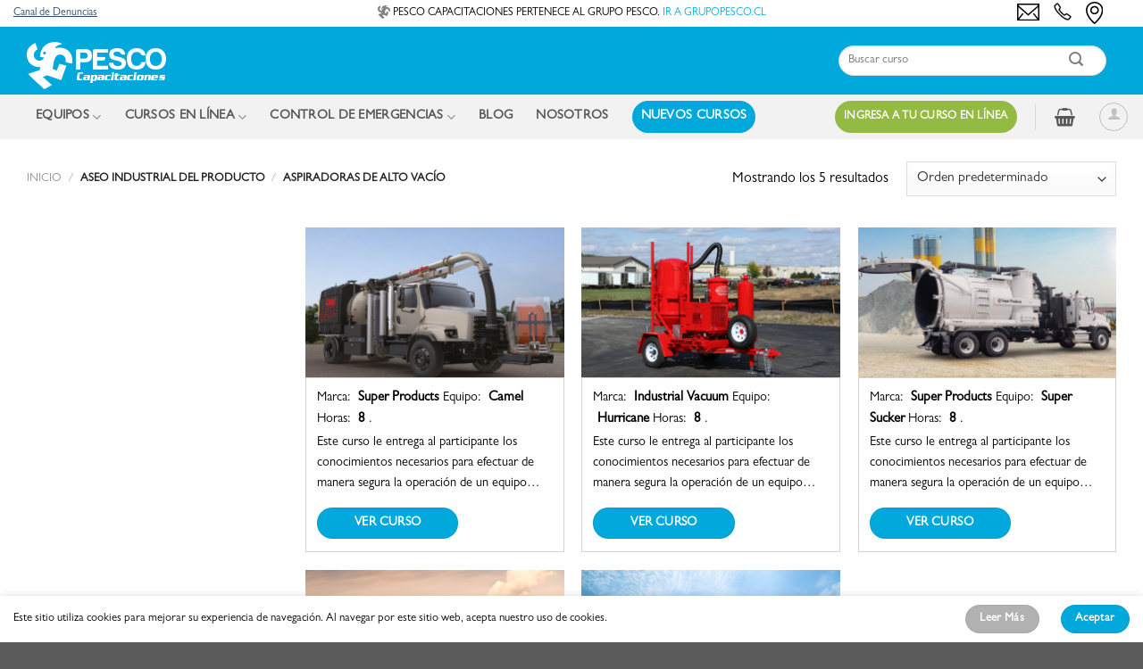

--- FILE ---
content_type: text/html; charset=UTF-8
request_url: https://pescocapacitaciones.cl/aseo-industrial/aspiradoras-de-alt-vacio/
body_size: 31422
content:

<!DOCTYPE html>
<html lang="es" prefix="og: https://ogp.me/ns#" class="loading-site no-js">
<head>
	<meta charset="UTF-8" />
	<link rel="profile" href="http://gmpg.org/xfn/11" />
	<link rel="pingback" href="https://pescocapacitaciones.cl/xmlrpc.php" />

	<script>(function(html){html.className = html.className.replace(/\bno-js\b/,'js')})(document.documentElement);</script>
	<style>img:is([sizes="auto" i], [sizes^="auto," i]) { contain-intrinsic-size: 3000px 1500px }</style>
	<meta name="viewport" content="width=device-width, initial-scale=1" />
<!-- Optimización para motores de búsqueda de Rank Math -  https://rankmath.com/ -->
<title>Aspiradoras de alto vacío - Pesco Capacitaciones</title>
<meta name="robots" content="index, follow, max-snippet:-1, max-video-preview:-1, max-image-preview:large"/>
<link rel="canonical" href="https://pescocapacitaciones.cl/aseo-industrial/aspiradoras-de-alt-vacio/" />
<meta property="og:locale" content="es_ES" />
<meta property="og:type" content="article" />
<meta property="og:title" content="Aspiradoras de alto vacío - Pesco Capacitaciones" />
<meta property="og:url" content="https://pescocapacitaciones.cl/aseo-industrial/aspiradoras-de-alt-vacio/" />
<meta property="og:site_name" content="Pesco Capacitaciones" />
<meta name="twitter:card" content="summary_large_image" />
<meta name="twitter:title" content="Aspiradoras de alto vacío - Pesco Capacitaciones" />
<meta name="twitter:label1" content="Productos" />
<meta name="twitter:data1" content="5" />
<script type="application/ld+json" class="rank-math-schema">{"@context":"https://schema.org","@graph":[{"@type":"Organization","@id":"https://pescocapacitaciones.cl/#organization","name":"Pesco Capacitaciones"},{"@type":"WebSite","@id":"https://pescocapacitaciones.cl/#website","url":"https://pescocapacitaciones.cl","name":"Pesco Capacitaciones","publisher":{"@id":"https://pescocapacitaciones.cl/#organization"},"inLanguage":"es"},{"@type":"CollectionPage","@id":"https://pescocapacitaciones.cl/aseo-industrial/aspiradoras-de-alt-vacio/#webpage","url":"https://pescocapacitaciones.cl/aseo-industrial/aspiradoras-de-alt-vacio/","name":"Aspiradoras de alto vac\u00edo - Pesco Capacitaciones","isPartOf":{"@id":"https://pescocapacitaciones.cl/#website"},"inLanguage":"es"}]}</script>
<!-- /Plugin Rank Math WordPress SEO -->

<link rel='prefetch' href='https://pescocapacitaciones.cl/wp-content/themes/flatsome/assets/js/flatsome.js?ver=e1ad26bd5672989785e1' />
<link rel='prefetch' href='https://pescocapacitaciones.cl/wp-content/themes/flatsome/assets/js/chunk.slider.js?ver=3.19.14' />
<link rel='prefetch' href='https://pescocapacitaciones.cl/wp-content/themes/flatsome/assets/js/chunk.popups.js?ver=3.19.14' />
<link rel='prefetch' href='https://pescocapacitaciones.cl/wp-content/themes/flatsome/assets/js/chunk.tooltips.js?ver=3.19.14' />
<link rel='prefetch' href='https://pescocapacitaciones.cl/wp-content/themes/flatsome/assets/js/woocommerce.js?ver=dd6035ce106022a74757' />
<link rel="alternate" type="application/rss+xml" title="Pesco Capacitaciones &raquo; Feed" href="https://pescocapacitaciones.cl/feed/" />
<link rel="alternate" type="application/rss+xml" title="Pesco Capacitaciones &raquo; Feed de los comentarios" href="https://pescocapacitaciones.cl/comments/feed/" />
<link rel="alternate" type="application/rss+xml" title="Pesco Capacitaciones &raquo; Aspiradoras de alto vacío Aseo Industrial Feed" href="https://pescocapacitaciones.cl/aseo-industrial/aspiradoras-de-alt-vacio/feed/" />
<link rel='stylesheet' id='dnd-upload-cf7-css' href='https://pescocapacitaciones.cl/wp-content/plugins/drag-and-drop-multiple-file-upload-contact-form-7/assets/css/dnd-upload-cf7.css?ver=1.3.9.0' type='text/css' media='all' />
<link rel='stylesheet' id='contact-form-7-css' href='https://pescocapacitaciones.cl/wp-content/plugins/contact-form-7/includes/css/styles.css?ver=6.0.6' type='text/css' media='all' />
<style id='woocommerce-inline-inline-css' type='text/css'>
.woocommerce form .form-row .required { visibility: visible; }
</style>
<link rel='stylesheet' id='pmfcf-sweetalert2-style-css' href='https://pescocapacitaciones.cl/wp-content/plugins/popup-message-contact-form-7/css/sweetalert2.min.css?ver=6.8.1' type='text/css' media='all' />
<link rel='stylesheet' id='pmfcf-style-css' href='https://pescocapacitaciones.cl/wp-content/plugins/popup-message-contact-form-7/css/style.css?ver=6.8.1' type='text/css' media='all' />
<link rel='stylesheet' id='brands-styles-css' href='https://pescocapacitaciones.cl/wp-content/plugins/woocommerce/assets/css/brands.css?ver=9.9.6' type='text/css' media='all' />
<link rel='stylesheet' id='flatsome-main-css' href='https://pescocapacitaciones.cl/wp-content/themes/flatsome/assets/css/flatsome.css?ver=3.19.14' type='text/css' media='all' />
<style id='flatsome-main-inline-css' type='text/css'>
@font-face {
				font-family: "fl-icons";
				font-display: block;
				src: url(https://pescocapacitaciones.cl/wp-content/themes/flatsome/assets/css/icons/fl-icons.eot?v=3.19.14);
				src:
					url(https://pescocapacitaciones.cl/wp-content/themes/flatsome/assets/css/icons/fl-icons.eot#iefix?v=3.19.14) format("embedded-opentype"),
					url(https://pescocapacitaciones.cl/wp-content/themes/flatsome/assets/css/icons/fl-icons.woff2?v=3.19.14) format("woff2"),
					url(https://pescocapacitaciones.cl/wp-content/themes/flatsome/assets/css/icons/fl-icons.ttf?v=3.19.14) format("truetype"),
					url(https://pescocapacitaciones.cl/wp-content/themes/flatsome/assets/css/icons/fl-icons.woff?v=3.19.14) format("woff"),
					url(https://pescocapacitaciones.cl/wp-content/themes/flatsome/assets/css/icons/fl-icons.svg?v=3.19.14#fl-icons) format("svg");
			}
</style>
<link rel='stylesheet' id='flatsome-shop-css' href='https://pescocapacitaciones.cl/wp-content/themes/flatsome/assets/css/flatsome-shop.css?ver=3.19.14' type='text/css' media='all' />
<script type="text/javascript" src="https://pescocapacitaciones.cl/wp-includes/js/jquery/jquery.min.js?ver=3.7.1" id="jquery-core-js"></script>
<script type="text/javascript" id="communes-by-region-chile-js-extra">
/* <![CDATA[ */
var crcajax_vars = {"ajaxurl":"https:\/\/pescocapacitaciones.cl\/wp-admin\/admin-ajax.php"};
/* ]]> */
</script>
<script type="text/javascript" src="https://pescocapacitaciones.cl/wp-content/plugins/communes-by-region-chile/public/js/communes-by-region-chile-public.js?ver=1.1.0" id="communes-by-region-chile-js"></script>
<script type="text/javascript" src="https://pescocapacitaciones.cl/wp-content/plugins/woocommerce/assets/js/jquery-blockui/jquery.blockUI.min.js?ver=2.7.0-wc.9.9.6" id="jquery-blockui-js" data-wp-strategy="defer"></script>
<script type="text/javascript" src="https://pescocapacitaciones.cl/wp-content/plugins/woocommerce/assets/js/js-cookie/js.cookie.min.js?ver=2.1.4-wc.9.9.6" id="js-cookie-js" data-wp-strategy="defer"></script>
<script type="text/javascript" src="https://pescocapacitaciones.cl/wp-content/plugins/popup-message-contact-form-7/js/popupscript.js?ver=6.8.1" id="pmfcf-script-popupscript-js"></script>
<script type="text/javascript" src="https://pescocapacitaciones.cl/wp-content/plugins/popup-message-contact-form-7/js/sweetalert2.all.min.js?ver=6.8.1" id="pmfcf-script-sweetalert2-js"></script>
<script type="text/javascript" src="https://pescocapacitaciones.cl/wp-content/plugins/popup-message-contact-form-7/js/jscolor.js?ver=6.8.1" id="pmfcf-jscolor-js"></script>
<link rel="https://api.w.org/" href="https://pescocapacitaciones.cl/wp-json/" /><link rel="EditURI" type="application/rsd+xml" title="RSD" href="https://pescocapacitaciones.cl/xmlrpc.php?rsd" />
<meta name="generator" content="WordPress 6.8.1" />
<meta name="generator" content="WooCommerce 9.9.6" />
	<noscript><style>.woocommerce-product-gallery{ opacity: 1 !important; }</style></noscript>
	<link rel="icon" href="https://pescocapacitaciones.cl/wp-content/uploads/2021/06/cropped-ico-32x32-1.png" sizes="32x32" />
<link rel="icon" href="https://pescocapacitaciones.cl/wp-content/uploads/2021/06/cropped-ico-32x32-1.png" sizes="192x192" />
<link rel="apple-touch-icon" href="https://pescocapacitaciones.cl/wp-content/uploads/2021/06/cropped-ico-32x32-1.png" />
<meta name="msapplication-TileImage" content="https://pescocapacitaciones.cl/wp-content/uploads/2021/06/cropped-ico-32x32-1.png" />
<style id="custom-css" type="text/css">:root {--primary-color: #00a8dc;--fs-color-primary: #00a8dc;--fs-color-secondary: #b1b1b1;--fs-color-success: #7a9c59;--fs-color-alert: #b20000;--fs-experimental-link-color: #334862;--fs-experimental-link-color-hover: #111;}.tooltipster-base {--tooltip-color: #fff;--tooltip-bg-color: #000;}.off-canvas-right .mfp-content, .off-canvas-left .mfp-content {--drawer-width: 300px;}.off-canvas .mfp-content.off-canvas-cart {--drawer-width: 360px;}.container-width, .full-width .ubermenu-nav, .container, .row{max-width: 1250px}.row.row-collapse{max-width: 1220px}.row.row-small{max-width: 1242.5px}.row.row-large{max-width: 1280px}.header-main{height: 76px}#logo img{max-height: 76px}#logo{width:183px;}#logo img{padding:5px 0;}.header-bottom{min-height: 50px}.header-top{min-height: 30px}.transparent .header-main{height: 62px}.transparent #logo img{max-height: 62px}.has-transparent + .page-title:first-of-type,.has-transparent + #main > .page-title,.has-transparent + #main > div > .page-title,.has-transparent + #main .page-header-wrapper:first-of-type .page-title{padding-top: 142px;}.header.show-on-scroll,.stuck .header-main{height:70px!important}.stuck #logo img{max-height: 70px!important}.search-form{ width: 98%;}.header-bg-color {background-color: #00a8dc}.header-bottom {background-color: #f2f2f2}.top-bar-nav > li > a{line-height: 10px }.header-main .nav > li > a{line-height: 16px }.stuck .header-main .nav > li > a{line-height: 50px }.header-bottom-nav > li > a{line-height: 16px }@media (max-width: 549px) {.header-main{height: 69px}#logo img{max-height: 69px}}.nav-dropdown{font-size:100%}.header-top{background-color:#ffffff!important;}body{color: #000000}h1,h2,h3,h4,h5,h6,.heading-font{color: #717171;}.header:not(.transparent) .header-bottom-nav.nav > li > a{color: rgba(84,84,84,0.99);}.has-equal-box-heights .box-image {padding-top: 100%;}input[type='submit'], input[type="button"], button:not(.icon), .button:not(.icon){border-radius: 25px!important}@media screen and (min-width: 550px){.products .box-vertical .box-image{min-width: 300px!important;width: 300px!important;}}button[name='update_cart'] { display: none; }.nav-vertical-fly-out > li + li {border-top-width: 1px; border-top-style: solid;}.label-new.menu-item > a:after{content:"Nuevo";}.label-hot.menu-item > a:after{content:"Caliente";}.label-sale.menu-item > a:after{content:"Oferta";}.label-popular.menu-item > a:after{content:"Populares";}</style>		<style type="text/css" id="wp-custom-css">
			/*FONT*/
@font-face {
    font-family: "GillSans";
    src: url("/wp-content/GillSans.eot"); /* IE9 Compat Modes */
    src: url("/wp-content/GillSans.eot?#iefix") format("embedded-opentype"), /* IE6-IE8 */
         url("/wp-content/GillSans.woff") format("woff"), /* Modern Browsers */
         url("/wp-content/GillSans.ttf")  format("truetype"), /* Safari, Android, iOS */
         url("/wp-content/GillSans.svg#svgFontName") format("svg"); /* Legacy iOS */
}
@font-face {
    font-family: "GillSans-Bold";
    src: url("/wp-content/GillSans-Bold.eot"); /* IE9 Compat Modes */
    src: url("/wp-content/GillSans-Bold.eot?#iefix") format("embedded-opentype"), /* IE6-IE8 */
         url("/wp-content/GillSans-Bold.woff") format("woff"), /* Modern Browsers */
         url("/wp-content/GillSans-Bold.ttf")  format("truetype"), /* Safari, Android, iOS */
         url("/wp-content/GillSans-Bold.svg#svgFontName") format("svg"); /* Legacy iOS */
}
@font-face {
    font-family: "GillSans-Medium";
    src: url("/wp-content/GillSans-Medium.eot"); /* IE9 Compat Modes */
    src: url("/wp-content/GillSans-Medium.eot?#iefix") format("embedded-opentype"), /* IE6-IE8 */
         url("/wp-content/GillSans-Medium.woff") format("woff"), /* Modern Browsers */
         url("/wp-content/GillSans-Medium.ttf")  format("truetype"), /* Safari, Android, iOS */
         url("/wp-content/GillSans-Medium.svg#svgFontName") format("svg"); /* Legacy iOS */
}

.popupInicioNew {
    min-height: auto !important;
}

div#comments {
    display: none;
}

body{
	font-family: "GillSans" !important;
}
h3,h4,h5,h6{
	font-family: "GillSans-Bold" !important;
}
h1,h2{
	font-family: "GillSans-Medium"!important
}
a{
	font-family: "GillSans" !important;
}
.nav > li > a {
    font-family: "GillSans" !important;
}
ul>li{
	font-family: "GillSans" !important;
}

div#hubspot-messages-iframe-container {
    bottom: 46px !important;
}


.box-blog-post .box-text .button{
	width:100% !important;
}

#pop-up{
	padding:0px !important;
}


.product-template-default .box-text.box-text-products {
    height: 233px !important;
}

.product-template-default .flickity-viewport {
    height: 430px !important;
}
h5.post-title.is-large{
	display:block;
}
/*sence*/
div#tab-ux_custom_tab h5{
	display: none;
}

/* Logo Slider */
@keyframes slide {
  from {
    transform: translateX(0);
  }
  to {
    transform: translateX(-100%);
  }
}

.logos {
    overflow: hidden;
    padding: 0px 0px;
    background: transparent;
    white-space: nowrap;
    position: relative;
    flex-flow: nowrap;
    display: flex;
	 transform: translate3d(0, 0, 0);
	    padding-left: 0px !important;
    padding-right: 0px !important;
}

.logos-slide {
  display: inline-block;
	  animation: 70s slide linear infinite;
 transform: translate3d(0, 0, 0);
	width: auto;
	padding:0px !important;
}






/*precios*/
.product-small span.woocommerce-Price-amount.amount{
	display:none;
}
.single.single-product span.woocommerce-Price-amount.amount{
	font-size: 30px;
	color:#00a8dc;
	background-color: #fff;
}
.single-product span.woocommerce-Price-amount.amount:before{
	content:"Valor por participante: ";
}
ul.woocommerce-mini-cart.cart_list.product_list_widget span.woocommerce-Price-amount.amount{
	font-size: 14px;
}
ul.woocommerce-mini-cart.cart_list.product_list_widget span.woocommerce-Price-amount.amount:before{
	content:'';
}
.ux-mini-cart-footer p.woocommerce-mini-cart__total.total span.woocommerce-Price-amount.amount{
	font-size: 14px;
}
li.cart-item.has-icon.has-dropdown ul.nav-dropdown{
	width:440px;
}
.widget_shopping_cart .woocommerce-mini-cart__buttons .button{
	width: 50%;
}
/*search form*/
input#woocommerce-product-search-field-0{
	width:300px;
}
li.html.custom.html_nav_position_text{
	right:0px;
}
.header-block-block-2{
	margin-right:30px;
}
ul.nav.header-nav.header-bottom-nav.nav-left.nav-size-medium.nav-spacing-xlarge.nav-uppercase{
	margin-left:25px;
}
.term-cursos-en-linea .badge-container.absolute.left.top.z-1{
	display:none;
}
.term-nuevos-cursos .badge-container.absolute.left.top.z-1{
	display:block;
}
/*BLOG*/
footer.entry-meta{
	display:none;
}
span.byline {
    display: none;
}
h6.entry-category.is-xsmall {
    display: none;
}
.box-text p{
	font-weight: 300!important;
}
.blogHome button.button.is-link.is-small.mb-0 {
    position: relative;
    left: 35%;
	font-family: "GillSans"!important;
    color: #0bafff;
	bottom: -2%;
	
}
.has-shadow .box-text {
    padding-left: 0.5em !important;
    padding-right: 0.5em !important;
}
.box-text.text-left {
	padding-bottom: 1em !important;
	height:180px:
}

.col.post-item.is-selected {
	padding: 0 9px 30px;
}
.box-text-inner.blog-post-inner {
 height:180px !important;
}

.blogInterior .box-text-inner.blog-post-inner {
	height: 100px !important;
}
.blogInterior .post-title{
	height: auto !important;
}
.category-blog .entry-title{
	font-weight:300;
}
/*----noticias----*/

.post-title {
	font-family: "GillSans"!important;
  font-size: 1.2em;
	color: #0bafff;
	line-height:1.1 !important;
	width:100% !important;
	height:60px !important;
}

.from_the_blog_excerpt {
	font-family: "GillSans"!important;
  font-size: 0.98em;
	color: #222222;
}
/*Footer*/
.absolute-footer{
	display:none;
}
/*header
.header-button{
	position: relative;
    top: 10px;
}
.emailHead{
	position:relative;
	bottom:30px;
	left:100px;
}
.headEm{
	color:#fff;
}
.contactHead{
position:relative; 
	bottom: 30px;
	left:150px;
}*/

.logo img{
	margin-left:15px;
	margin-top:10px;
}

.header-nav.header-nav-main.nav.nav-left.nav-uppercase{
	margin-left:15px;
	top:5px;
}

.nuevoCurso{
    background:#00a8dc;
    padding: 0px 10px !important;
    border-radius: 30px;
}
.nuevoCurso a{
  color: #fff !important;
}

.cursoExterno{
    background:#93BB44;
    padding: 10px !important;
    border-radius: 30px;
	 color:#fff !important;
}


.nav-dropdown{
	width: 620px;
}
#menu-item-1556 .nav-dropdown{
	width: 400px;
}
.account-item ul.nav-dropdown{
	width:80px;
}
.account-item .nav-dropdown li{
	margin-left: 20px;
}
/*404*/
.btn404{
	color:white !important;
	border-color:white !important;
}

.btn404:hover{
	color:black !important;
	border-color:white !important;
	background-color:white !important;
}

/* aviso de cookies */

.flatsome-cookies {
  padding: 10px 15px;
}

.flatsome-cookies__text,
.flatsome-cookies__accept-btn,
.flatsome-cookies__more-btn {
  font-size: 0.8rem;
}

.flatsome-cookies__accept-btn,
.flatsome-cookies__more-btn {
  text-transform: capitalize;
}

/*botones*/
a.button_product{
	color:#fff;
	background:#000;
	padding: 8px 14px;
	border-radius: 99px
}
/*productos*/
.product-short-description{
	padding-right:30px;
}
.product-short-description h5{
	color: #00a8dc;
	font-size:24px;
}

li#tab-title-ux_custom_tab  a{
	font-size:16px;
	color: #00a8dc !important;
	font-family:"GillSans-Bold" !important;
}
li#tab-title-sence a{
	font-size:16px;
	color: #00a8dc;
	font-family:"GillSans-Bold" !important;
}
li#tab-title-contenido a{
	font-size:16px;
	color: #00a8dc;
	font-family:"GillSans-Bold" !important;
}
li#tab-title-objetivo a{
	font-size:16px !important;
	color: #00a8dc !important;
	font-family:"GillSans-Bold" !important;
}

h2.yikes-custom-woo-tab-title.yikes-custom-woo-tab-title-objetivo {
    display: none;
}
.cursoDetail{
	font-weight:800;
	margin-left: 5px; 
}
.productHead{
		color: #00a8dc;
	font-size:24px;
}
.productTable td{
	color:#000;
}
/*catalogo*/
.box-text h5{
	display:none;
}
.box-text .button_product{
	display:none;
}
.single-product .textoTitle{
	display:none;
}
.has-equal-box-heights .box-image {
    padding-top: 58% !important;
}
.box-text.box-text-products{
	padding-bottom: 0px;
    padding-left: 12px;
    padding-right: 12px;
    border: 1px solid #d3d3d3;
}
.box-text .button {
	border-radius:99px !important
}
.box-text.box-text-products .catDescript{
	overflow: hidden;
   text-overflow: ellipsis;
   display: -webkit-box;
   -webkit-line-clamp: 3; 
   -webkit-box-orient: vertical;
}
.flickity-viewport .catDescript{
	overflow: hidden;
   text-overflow: ellipsis;
   display: -webkit-box;
   -webkit-line-clamp: 2; 
   -webkit-box-orient: vertical;
}
.flickity-viewport .textoTitle{
	display: inline-block;
}
.flickity-viewport .has-equal-box-heights.box-image {
    padding-top: 50% !important;
}
/*
Formulario CF7 a 2 columnas responsive
*/
#responsive-form{
  margin:0 auto;
  width:100%;
}
.form-row{
 width: 100%;
}
.column-half{
 float: left;
 position: relative;
 padding: 0.65rem;
 width:50%;
 -webkit-box-sizing: border-box;
        -moz-box-sizing: border-box;
        box-sizing: border-box
}
.column-full{
 float: left;
 position: relative;
 padding: 0.65rem;
 width:100%;
 -webkit-box-sizing: border-box;
        -moz-box-sizing: border-box;
        box-sizing: border-box
}
.clearfix:after {
 content: "";
 display: table;
 clear: both;
}
input.wpcf7-form-control.wpcf7-text.wpcf7-rut.wpcf7-validates-as-rut.wpcf7-rut-onformat.wpcf7-rut-onlynumbers {
    width: 100%;
    padding: 0.45em;
}

.form-flat input{
	border-color: rgb(0 0 0 .9) ;
	border:1px solid;
}


.form-flat input:not([type="submit"]), .form-flat textarea, .form-flat select {
 background-color: transparent !important;
    -webkit-box-shadow: none;
    box-shadow: none;
    color: currentColor !important;
    border-radius: 0px !important;
	margin-bottom: 0px !important;
}
/**/

.wpcf7-textarea{
	border-color:rgb(0 0 0 .9) !important;
	border: 1px solid;
}

/**/
.form-flat button, {
    border-radius: 0 !important;
}
.form_title{
	color:#0bafff;
	font-size: 1.2em;
}
.wpcf7 form .wpcf7-response-output .wpcf7 form.sent .wpcf7-response-output {
    margin: 0.5em 0.5em 0.5em;
    padding: 0.2em 1em;
    border: 2px solid #00a0d2 !important;
}
.wpcf7 form.sent .wpcf7-response-output {
 
    display: none !important;
}
.swal2-popup.swal2-modal.swal2-show{
background: #fff !important;
	
	border: 1px solid rgb(85, 98, 110) !important
}
/*pop up*/
.swal2-popup.swal2-modal.swal2-show{
background: #fff !important;
	
	border: 1px solid rgb(85, 98, 110) !important
}
h2#swal2-title {
	color:rgb(85, 98, 110) !important;
}
.swal2-title span{
	color:rgb(85, 98, 110) !important;
}
button.swal2-confirm.swal2-styled{
background-color:rgb(85, 98, 110) !important;
border-left-color:rgb(85, 98, 110) !important;
border-right-color:rgb(85, 98, 110) !important;
}


/*------menu-------*/
.colMenu{
	padding: 10px 10px !important;
}
.btn-m {
	font-family: GillSans;
  font-size: 14px!important;
	font-weight: normal;
	color:#575757 !important;
      line-height: 1.2em !important;
    min-height: 1.2em !important;
	text-align:left;
}

.btn-m:hover {
	cursor: pointer;
	color:#00a8dc !important;
}

.menuLink:hover {
	cursor: pointer;
	color:#00a8dc;
}

.nav-dropdown-has-border .nav-dropdown {
	border: none!important;
}

.nav-dropdown-default {
	margin-top: 15px!important;
}

.nav-dropdown>li>a {
    width: auto;
    display: block;
    padding: 5px 5px !important;
	font-size: 14px;
    line-height: 1.2;
    color: #000 !important;
}

.nav-dropdown-has-arrow.nav-dropdown-has-border li.has-dropdown:before {
	display: none!important;
}

.nav-dropdown-has-arrow li.has-dropdown:after {
	display: none!important;
}

#menu-item-200 > .nav-dropdown {
	margin-top: 15px!important;
	width: 300px;}

.nav-dropdown-default .nav-column li>a, .nav-dropdown.nav-dropdown-default>li>a {
	border-bottom: 0px!important;
}
.stuck #menu-item-200 > .nav-dropdown{
	margin-top:10px !important;
}
.stuck .nav-dropdown-default{
	margin-top: 10px !important;
}
.sub-menu.nav-dropdown{
	border-top: 5px solid #00a8dc;
	top:42px;
}

/*--------------------------*/
/*--------------------------*/
/*--------------------------*/
/*--------------------------*/
/*--------------------------*/
/*--------------------------*/

/*botones inicio*/

.verCurso1{
	width:168px;
	height:35px;
	top:10px;
	display: flex;
  justify-content: center;
  align-items: center;
}

.verCurso2{
	width:168px;
	height:35px;
}

.verCurso2 span{
	margin-top:8px;
}

.verCurso3{
	width:168px;
	height:35px;
	display: flex;
  justify-content: center;
  align-items: center;
}

.BtnNosotros{
	width:199px;
	height:41px !important;
	font-size:14px;
	display: flex;
  justify-content: center;
  align-items: center;
	font-weight: 800 !important;
}

.posicionNosotros div {
	display: flex;
  align-items: center;
  justify-content: center;
}

.btnNosotros2{
	width:199px;
	height:41px;
	font-size:14px !important;
	display: flex;
  justify-content: center;
  align-items: center;
}

/*header*/
.colorEnlace{
	color:#04B2D9 !important;
}

/*div .header-button{
	width:168px;
	height:35px !important;
	font-weight: 700;
	right:20px;
}*/
.header-button .account-link a{
	width: 60px !important;
}

/*header nosotros*/
.headBanner2{
	color:#00a8dc;
}

/*logo nstros clientes*/

.alineacionLogo{
	    display: flex;
    align-items: center;
    align-content: center;
    margin-top: 25px;
}


/*titulo slider cursos inicio*/

.textoCursosInicio{
	font-weight:300 !important;
	font-family: "GillSans-Medium"!important;
}

/*texto inicio*/

.nuestraExperiencia{
	font-weight:500 !important;
	line-height:1;
}

/*slider*/

.flickity-page-dots .dot.is-selected{
	background: #00d7ff;
}

.flickity-page-dots .dot{
	border: 3px solid #979797;
}

/*buscador*/
div .search-field.mb-0{
	border-radius: 28px !important;
	width:92%;
}

.ux-search-submit.submit-button.secondary.button.icon.mb-0{
	background-color: transparent;
  color: grey;
  right: 60px;
  border: none;
}

.searchform-wrapper .autocomplete-suggestions{
	position:absolute;
	background-color:white;
	color:black;
	border-radius: 10px;
	width:100%;

}

/*posicion del buscador*/

.banenerBuscador{
	position: absolute;
  background-color:transparent !important;
		z-index:1;
	bottom:0px;
	top:60px

}



/* imagenes curso*/

.col-inner.text-left{
	margin-left:0px !important;
}

/*nosotros*/

.espacioNosotros{
	margin-top:25px;
}

/*tienda*/

.box-text .button{
	width:60% !important;
	height:15px !important;
}

.cursoDetail{
	font-size:15px !important;
}

.is-divider {
	background-color:white;
	margin-bottom:0px;
	margin-top:0px;
}


/*detalle curso*/

a.button_product{
	padding:8px 25px;
}

.wpcf7-submit{
	width:40%;
	border-radius: 99px !important;
}

.colorFormulario{
	color:#696969;
	font-size:30px;
	font-weight:300;
}

.datosSolicitante{
	color:#696969;
}

/*Producto brigadas*/
h2.yikes-custom-woo-tab-title.yikes-custom-woo-tab-title-sence{
	display: none;
}
h2.yikes-custom-woo-tab-title.yikes-custom-woo-tab-title-contenido{
	display: none;
}


.infoCurso li#tab-title-ux_custom_tab ::before{
display:inline;
}

/*vinculos imagenes inicio*/

.vinculosImagenes{
	font-weight:800;
}

/* slider detalle curso*/

.related.related-products-wrapper.product-section{
	border:none;
}

.product-section-title.container-width.product-section-title-related.pt-half.pb-half.uppercase{
	text-align: center;
	font-size: 30px;
}

div .flex-col.hide-for-medium.flex-left.flex-grow{
	font-size:18px;
}

.headEm:hover{
	color:#00a8dc !important;
}

/*botones next prev slider detalle curso

.slider-nav-reveal .flickity-prev-next-button:hover, .slider-nav-reveal .flickity-prev-next-button{
	-webkit-box-shadow:0 -150px 15px transparent !important;
	box-shadow: 0 -150px 15px transparent !important;
	background-color:transparent;
}


.flickity-prev-next-button{
	opacity:1;
	background-color:transparent !important;
}
*/

/* menu hover*/

.colorMenu{
	color:darkgray !important;
	font-weight:bold;
} 

.menuLink{
	font-weight:bold !important;
}

.btn-m span{
	line-height:1.3 !important;
}

/*header color */
.header.transparent.has-transparent div div div ul li p {
	color:white;
}

.header.transparent.has-transparent div div  div ul li p a {
	color:white;
}


 /*Media queries*/
@media screen and (max-width: 500px){
		.single.single-product span.woocommerce-Price-amount.amount {
    font-size: 20px !important;
    color: #00a8dc;
    background-color: #fff;
}
	
}

@media screen and (max-width: 800px){
	
	.single.single-product span.woocommerce-Price-amount.amount {
    font-size: 25px;
    color: #00a8dc;
    background-color: #fff;
}
	
	div#hubspot-messages-iframe-container {
    bottom: 0px !important;
}
	
	
	.box-text .button {
		width:100% !important;
		font-size: 10px;
	}
	
	.infoCurso .small-nav-collapse>li#tab-title-ux_custom_tab {
		width:33%;
		text-align:center;
	}
	
		.infoCurso .small-nav-collapse>li#tab-title-sence {
		width:33%;
		text-align:center;
	}
	
		.infoCurso .small-nav-collapse>li#tab-title-contenido  {
		width:33%;
		text-align:center;
	}
	
	
	.tamanoCelu{
		font-size: 1.5em !important;
	}
	
	.bannerCentro{
		font-size:1.5em !important;

	}
	
	.ux-search-submit.submit-button.secondary.button.icon.mb-0{
	background-color: transparent;
  color: grey;
  right: 40px;
  border: none;
 }
	
	div .search-field.mb-0{
	border-radius: 28px !important;
	width:98% !important;
 }
	
	.autocomplete-suggestion{
		margin-left:20px !important;
	}
	
	.searchform-wrapper .autocomplete-suggestions{
	position:absolute;
	background-color:white;
	color:black;
	border-radius: 10px;
	width:100%;
	left:-15px;
	font-size:10px;
		height:110px;
  }
	
	.autocomplete-suggestion{
		padding:3px !important;
	}
	
	.autocomplete-suggestion img{
		width:30px !important;
		height:30px !important;
	}


	/*posicion del buscador*/
  .banenerBuscador{
	position: absolute;
  background-color:transparent     !important;
	z-index:1;
	width: 400px;
	left:5px;
		top:-148px;
  }
	
	.searchform-wrapper.ux-search-box.relative{
		left:10px;
	}
	
	.textoInicio{
		font-size: 10px !important;
	}
	
	.textoTituloInicio{
		font-size:15px !important;
	}
	
	.header-button{
		top:0px !important;
		left:40px;
	}
	
	.nav>li>a {
		font-size:1em;
	}
	
	 .nav-vertical li li.menu-item-has-children>a {
	 font-size:1em;
	}
}

button.ux-search-submit.submit-button.secondary.button.icon.mb-0{
	right:50px !important;
}

.form-row.form-row-first{
	width: 48%;
}
.form-row.form-row-last{
	width: 48%
}

.woocommerce-order .large-7.col p{
	display: none;
}

		</style>
		<style id="kirki-inline-styles"></style>	
<!-- Start of HubSpot Embed Code -->
<script type="text/javascript" id="hs-script-loader" async defer src="//js.hs-scripts.com/21368428.js"></script>
<!-- End of HubSpot Embed Code -->
	<!-- Global site tag (gtag.js) - Google Analytics -->
<script async src="https://www.googletagmanager.com/gtag/js?id=UA-178737609-3"></script>
<script>
  window.dataLayer = window.dataLayer || [];
  function gtag(){dataLayer.push(arguments);}
  gtag('js', new Date());

  gtag('config', 'UA-178737609-3');
</script>

	<!-- Global site tag (gtag.js) - Google Ads: 10967307222 -->
<script async src="https://www.googletagmanager.com/gtag/js?id=AW-10967307222"></script>
<script>
  window.dataLayer = window.dataLayer || [];
  function gtag(){dataLayer.push(arguments);}
  gtag('js', new Date());

  gtag('config', 'AW-10967307222');
</script> 
<!-- Meta Pixel Code -->
<script>
!function(f,b,e,v,n,t,s)
{if(f.fbq)return;n=f.fbq=function(){n.callMethod?
n.callMethod.apply(n,arguments):n.queue.push(arguments)};
if(!f._fbq)f._fbq=n;n.push=n;n.loaded=!0;n.version='2.0';
n.queue=[];t=b.createElement(e);t.async=!0;
t.src=v;s=b.getElementsByTagName(e)[0];
s.parentNode.insertBefore(t,s)}(window, document,'script',
'https://connect.facebook.net/en_US/fbevents.js');
fbq('init', '608707827578720');
fbq('track', 'PageView');
</script>
<noscript><img height="1" width="1" style="display:none"
src="https://www.facebook.com/tr?id=608707827578720&ev=PageView&noscript=1"
/></noscript>
<!-- End Meta Pixel Code -->
<!--tag 120623-->
<!-- Google Tag Manager -->
<script>(function(w,d,s,l,i){w[l]=w[l]||[];w[l].push({'gtm.start':
new Date().getTime(),event:'gtm.js'});var f=d.getElementsByTagName(s)[0],
j=d.createElement(s),dl=l!='dataLayer'?'&l='+l:'';j.async=true;j.src=
'https://www.googletagmanager.com/gtm.js?id='+i+dl;f.parentNode.insertBefore(j,f);
})(window,document,'script','dataLayer','GTM-KMQCLZS');</script>
<!-- End Google Tag Manager -->

</head>

<body class="archive tax-pa_aseo-industrial term-aspiradoras-de-alt-vacio term-27 wp-theme-flatsome wp-child-theme-flatsome-child theme-flatsome woocommerce woocommerce-page woocommerce-no-js lightbox nav-dropdown-has-arrow">
<!-- Google Tag Manager (noscript) -->
<noscript><iframe src="https://www.googletagmanager.com/ns.html?id=GTM-KMQCLZS"
height="0" width="0" style="display:none;visibility:hidden"></iframe></noscript>
<!-- End Google Tag Manager (noscript) -->



<a class="skip-link screen-reader-text" href="#main">Saltar al contenido</a>

<div id="wrapper">

	
	<header id="header" class="header header-full-width">
		<div class="header-wrapper">
			<div id="top-bar" class="header-top hide-for-sticky nav-dark flex-has-center">
    <div class="flex-row container">
      <div class="flex-col hide-for-medium flex-left">
          <ul class="nav nav-left medium-nav-center nav-small  nav-divided">
              <li class="html custom html_topbar_right"><p class="textoColor"><a href="https://ca.deloitte-halo.com/service/website/CanaldeDenunciasPesco" target="_blank" style="text-decoration:underline;">Canal de Denuncias</a></p></li>          </ul>
      </div>

      <div class="flex-col hide-for-medium flex-center">
          <ul class="nav nav-center nav-small  nav-divided">
              <li class="html custom html_topbar_left"><p style="color:#000;"> <img src="https://pescocapacitaciones.cl/wp-content/uploads/2021/06/shape.png">   PESCO CAPACITACIONES PERTENECE AL  GRUPO PESCO. <a class="colorEnlace" href="https://www.pesco.cl/"> IR A GRUPOPESCO.CL</a><p></li>          </ul>
      </div>

      <div class="flex-col hide-for-medium flex-right">
         <ul class="nav top-bar-nav nav-right nav-small  nav-divided">
              <li class="header-block"><div class="header-block-block-2">	<div id="stack-2783243058" class="stack stack-row justify-end items-start">
		

	<div id="text-3803466021" class="text">
		

<p><a href="mailto:capacitaciones@pesco.cl" class="headEm headBanner2"><img src="https://pescocapacitaciones.cl/wp-content/uploads/2024/03/email-pesco.svg"/ style="width: 25px;"></a></p>
<p>
			</div>
	
	<div id="text-2265351703" class="text">
		

<p><a href="tel:+56223465654" class="headEm headBanner2"> <img src="https://pescocapacitaciones.cl/wp-content/uploads/2024/03/tel-pesco.svg" / style="width: 20px;"></a></p>
			</div>
	
	<div id="text-178579397" class="text">
		

<p><a href="https://www.google.com/maps/place/Pesco/@-33.3156776,-70.7242431,17z/data=!3m1!4b1!4m6!3m5!1s0x9662bf4e68dc8833:0x13ba356d34edfd85!8m2!3d-33.3156776!4d-70.7242431!16s%2Fg%2F11bw5_9jqn?hl=es-ES&entry=ttu" class="headEm headBanner2"> <img src="https://pescocapacitaciones.cl/wp-content/uploads/2024/03/direccion-pesco.svg" style="height:25px"></a></p>
			</div>
	

		
<style>
#stack-2783243058 > * {
  --stack-gap: 1rem;
}
</style>
	</div>
	</div></li>          </ul>
      </div>

            <div class="flex-col show-for-medium flex-grow">
          <ul class="nav nav-center nav-small mobile-nav  nav-divided">
              <li class="html custom html_topbar_left"><p style="color:#000;"> <img src="https://pescocapacitaciones.cl/wp-content/uploads/2021/06/shape.png">   PESCO CAPACITACIONES PERTENECE AL  GRUPO PESCO. <a class="colorEnlace" href="https://www.pesco.cl/"> IR A GRUPOPESCO.CL</a><p></li>          </ul>
      </div>
      
    </div>
</div>
<div id="masthead" class="header-main hide-for-sticky nav-dark">
      <div class="header-inner flex-row container logo-left medium-logo-center" role="navigation">

          <!-- Logo -->
          <div id="logo" class="flex-col logo">
            
<!-- Header logo -->
<a href="https://pescocapacitaciones.cl/" title="Pesco Capacitaciones" rel="home">
		<img width="156" height="53" src="https://pescocapacitaciones.cl/wp-content/uploads/2021/06/pesco-capacitaciones-1.png" class="header_logo header-logo" alt="Pesco Capacitaciones"/><img  width="156" height="53" src="https://pescocapacitaciones.cl/wp-content/uploads/2021/06/pesco-capacitaciones.png" class="header-logo-dark" alt="Pesco Capacitaciones"/></a>
          </div>

          <!-- Mobile Left Elements -->
          <div class="flex-col show-for-medium flex-left">
            <ul class="mobile-nav nav nav-left ">
              <li class="nav-icon has-icon">
  		<a href="#" data-open="#main-menu" data-pos="left" data-bg="main-menu-overlay" data-color="" class="is-small" aria-label="Menú" aria-controls="main-menu" aria-expanded="false">

		  <i class="icon-menu" ></i>
		  		</a>
	</li>
            </ul>
          </div>

          <!-- Left Elements -->
          <div class="flex-col hide-for-medium flex-left
            flex-grow">
            <ul class="header-nav header-nav-main nav nav-left  nav-uppercase" >
                          </ul>
          </div>

          <!-- Right Elements -->
          <div class="flex-col hide-for-medium flex-right">
            <ul class="header-nav header-nav-main nav nav-right  nav-uppercase">
              <li class="header-search-form search-form html relative has-icon">
	<div class="header-search-form-wrapper">
		<div class="searchform-wrapper ux-search-box relative is-normal"><form role="search" method="get" class="searchform" action="https://pescocapacitaciones.cl/">
	<div class="flex-row relative">
						<div class="flex-col flex-grow">
			<label class="screen-reader-text" for="woocommerce-product-search-field-0">Buscar por:</label>
			<input type="search" id="woocommerce-product-search-field-0" class="search-field mb-0" placeholder="Buscar curso" value="" name="s" />
			<input type="hidden" name="post_type" value="product" />
					</div>
		<div class="flex-col">
			<button type="submit" value="Buscar" class="ux-search-submit submit-button secondary button  icon mb-0" aria-label="Enviar">
				<i class="icon-search" ></i>			</button>
		</div>
	</div>
	<div class="live-search-results text-left z-top"></div>
</form>
</div>	</div>
</li>
            </ul>
          </div>

          <!-- Mobile Right Elements -->
          <div class="flex-col show-for-medium flex-right">
            <ul class="mobile-nav nav nav-right ">
              <li class="cart-item has-icon">


		<a href="https://pescocapacitaciones.cl/carrito/" class="header-cart-link is-small off-canvas-toggle nav-top-link" title="Carrito" data-open="#cart-popup" data-class="off-canvas-cart" data-pos="right" >

    <i class="icon-shopping-basket"
    data-icon-label="0">
  </i>
  </a>


  <!-- Cart Sidebar Popup -->
  <div id="cart-popup" class="mfp-hide">
  <div class="cart-popup-inner inner-padding cart-popup-inner--sticky">
      <div class="cart-popup-title text-center">
          <span class="heading-font uppercase">Carrito</span>
          <div class="is-divider"></div>
      </div>
	  <div class="widget_shopping_cart">
		  <div class="widget_shopping_cart_content">
			  

	<div class="ux-mini-cart-empty flex flex-row-col text-center pt pb">
				<div class="ux-mini-cart-empty-icon">
			<svg xmlns="http://www.w3.org/2000/svg" viewBox="0 0 17 19" style="opacity:.1;height:80px;">
				<path d="M8.5 0C6.7 0 5.3 1.2 5.3 2.7v2H2.1c-.3 0-.6.3-.7.7L0 18.2c0 .4.2.8.6.8h15.7c.4 0 .7-.3.7-.7v-.1L15.6 5.4c0-.3-.3-.6-.7-.6h-3.2v-2c0-1.6-1.4-2.8-3.2-2.8zM6.7 2.7c0-.8.8-1.4 1.8-1.4s1.8.6 1.8 1.4v2H6.7v-2zm7.5 3.4 1.3 11.5h-14L2.8 6.1h2.5v1.4c0 .4.3.7.7.7.4 0 .7-.3.7-.7V6.1h3.5v1.4c0 .4.3.7.7.7s.7-.3.7-.7V6.1h2.6z" fill-rule="evenodd" clip-rule="evenodd" fill="currentColor"></path>
			</svg>
		</div>
				<p class="woocommerce-mini-cart__empty-message empty">No hay productos en el carrito.</p>
					<p class="return-to-shop">
				<a class="button primary wc-backward" href="https://pescocapacitaciones.cl/capacitaciones/">
					Volver a la tienda				</a>
			</p>
				</div>


		  </div>
	  </div>
               </div>
  </div>

</li>
            </ul>
          </div>

      </div>

      </div>
<div id="wide-nav" class="header-bottom wide-nav hide-for-sticky hide-for-medium">
    <div class="flex-row container">

                        <div class="flex-col hide-for-medium flex-left">
                <ul class="nav header-nav header-bottom-nav nav-left  nav-size-medium nav-spacing-xlarge nav-uppercase">
                    <li id="menu-item-1555" class="menu-item menu-item-type-custom menu-item-object-custom menu-item-1555 menu-item-design-default menu-item-has-block has-dropdown"><a href="https://pescocapacitaciones.cl/product-category/equipos/" class="nav-top-link" aria-expanded="false" aria-haspopup="menu">EQUIPOS<i class="icon-angle-down" ></i></a><div class="sub-menu nav-dropdown">
	<section class="section" id="section_554149405">
		<div class="section-bg fill" >
									
			

		</div>

		

		<div class="section-content relative">
			

<div class="row row-collapse row-full-width align-equal menuBorde"  id="row-2059869598">


	<div id="col-2032996540" class="col small-12 large-12"  >
				<div class="col-inner" style="background-color:rgb(242, 242, 242);" >
			
			

<div class="row row-large align-equal" style="max-width:570px" id="row-443993396">


	<div id="col-1442384360" class="col colMenu medium-4 small-12 large-4"  >
				<div class="col-inner text-left"  >
			
			

<div class="row"  id="row-304585492">


	<div id="col-980973864" class="col small-12 large-12"  >
				<div class="col-inner"  >
			
			

	<div id="stack-4217125163" class="stack stack-col justify-center items-start">
		

	<div id="text-387777100" class="text">
		

<h6 style="font-size: 14px; margin: 5px; margin-left: 3px;"><a class="menuLink" style="color: #000000!important; font-family: GillSans-bold!important;" href="https://pescocapacitaciones.cl/product-category/equipos/electricos/">Eléctrico</a></h6>
		
<style>
#text-387777100 {
  font-size: 1rem;
  text-align: left;
  color: rgb(0,0,0);
}
#text-387777100 > * {
  color: rgb(0,0,0);
}
</style>
	</div>
	
<a href="https://pescocapacitaciones.cl/capacitaciones/?filter_electrico=lavador-de-aisladores" class="button secondary is-link is-small lowercase btn-m"  >
		<span>Lavador de aisladores</span>
	</a>


<a href="https://pescocapacitaciones.cl/capacitaciones/?filter_electrico=hidroelevadores-aislados" class="button primary is-link is-small lowercase btn-m"  >
		<span>Hidroelevadores aislados</span>
	</a>


<a class="button primary is-link is-small lowercase btn-m"  >
		<span>Grúas podadoras</span>
	</a>


<a class="button primary is-link is-small lowercase btn-m"  >
		<span>Grúas para postación</span>
	</a>



		
<style>
#stack-4217125163 > * {
  --stack-gap: 0rem;
}
</style>
	</div>
	

		</div>
					</div>

	

</div>
<div class="row"  id="row-1154629972">


	<div id="col-462860302" class="col small-12 large-12"  >
				<div class="col-inner"  >
			
			

	<div id="stack-1771371577" class="stack stack-col justify-start items-start">
		

	<div id="text-1262489094" class="text">
		

<h6 style="font-size: 14px; color: #000; margin: 5px; margin-left: 3px;"><a class="menuLink" style="color: #000000!important; font-family: GillSans-bold!important;" href="https://pescocapacitaciones.cl/product-category/equipos/forestal/">Forestal</a></h6>
		
<style>
#text-1262489094 {
  font-size: 1rem;
  text-align: left;
}
</style>
	</div>
	
<a href="https://pescocapacitaciones.cl/capacitaciones/?filter_forestal=semirremolque" class="button primary is-link is-small lowercase btn-m"  >
		<span>Semirremolque</span>
	</a>


<a class="button primary is-link is-small lowercase btn-m"  >
		<span>Grúas forestales</span>
	</a>



		
<style>
#stack-1771371577 > * {
  --stack-gap: 0rem;
}
</style>
	</div>
	

		</div>
					</div>

	

</div>
<div class="row"  id="row-903187428">


	<div id="col-1653736255" class="col small-12 large-12"  >
				<div class="col-inner"  >
			
			

	<div id="stack-2487287493" class="stack stack-col justify-start items-start">
		

	<div id="text-46221086" class="text">
		

<h6 style="font-size: 14px; color: #000; margin: 5px; margin-left: 3px;"><a class="menuLink" style="color: #000000!important; font-family: GillSans-bold!important;" href="https://pescocapacitaciones.cl/product-category/equipos/material-mayor/">Material Mayor</a></h6>
		
<style>
#text-46221086 {
  font-size: 1rem;
  text-align: left;
}
</style>
	</div>
	
<a href="https://pescocapacitaciones.cl/capacitaciones/?filter_material-mayor=vehiculos-de-emergencia" class="button primary is-link is-small lowercase btn-m"  >
		<span>Vehículos de emergencia</span>
	</a>



		
<style>
#stack-2487287493 > * {
  --stack-gap: 0rem;
}
</style>
	</div>
	

		</div>
					</div>

	

</div>

		</div>
				
<style>
#col-1442384360 > .col-inner {
  margin: 10px 0px 0px 10px;
}
</style>
	</div>

	

	<div id="col-1230733133" class="col colMenu medium-4 small-12 large-4"  >
				<div class="col-inner text-left"  >
			
			

<div class="row"  id="row-564576754">


	<div id="col-1201854558" class="col small-12 large-12"  >
				<div class="col-inner"  >
			
			

	<div id="stack-2493702366" class="stack stack-col justify-start items-start">
		

	<div id="text-670802823" class="text">
		

<h6 style="font-size: 14px; color: #000;  margin-left: 3px;"><a class="menuLink" style="color: #000000!important; font-family: GillSans-bold!important;" href="https://pescocapacitaciones.cl/product-category/equipos/izaje/">Izaje</a></h6>
		
<style>
#text-670802823 {
  font-size: 1rem;
  text-align: left;
}
</style>
	</div>
	
<a href="https://pescocapacitaciones.cl/capacitaciones/?filter_izaje=gruas-articuladas-hiab" class="button primary is-link is-small lowercase btn-m"  >
		<span>Grúas articuladas Hiab</span>
	</a>


<a href="https://pescocapacitaciones.cl/capacitaciones/?filter_izaje=gruas-articuladas-effer" class="button primary is-link is-small lowercase btn-m"  >
		<span>Grúas articuladas Effer</span>
	</a>


<a href="https://pescocapacitaciones.cl/capacitaciones/?filter_izaje=gruas-telescopicas" class="button primary is-link is-small lowercase btn-m"  >
		<span>Grúas telescópicas</span>
	</a>


<a class="button primary is-link is-small lowercase btn-m"  >
		<span>Grúas moffet</span>
	</a>



		
<style>
#stack-2493702366 > * {
  --stack-gap: 0rem;
}
</style>
	</div>
	

		</div>
					</div>

	

</div>
<div class="row"  id="row-108651629">


	<div id="col-2007683218" class="col small-12 large-12"  >
				<div class="col-inner"  >
			
			

	<div id="stack-1600039922" class="stack stack-col justify-center items-start">
		

	<div id="text-2530181825" class="text">
		

<h6 style="font-size: 14px; color: #000; margin-top: 15px; margin-left: 3px;"><a class="menuLink" style="color: #000000!important; font-family: GillSans-bold!important;" href="https://pescocapacitaciones.cl/product-category/equipos/tecnicas-de-izaje/">TECNICAS DE IZAJE</a></h6>
		
<style>
#text-2530181825 {
  font-size: 1rem;
  text-align: left;
}
</style>
	</div>
	
<a href="https://pescocapacitaciones.cl/product/capacitacion-rigger-bajo/" class="button primary is-link is-small lowercase btn-m"  >
		<span>Rigger  baja</span>
	</a>


<a href="https://pescocapacitaciones.cl/product/capacitacion-rigger-medio/" class="button primary is-link is-small lowercase btn-m"  >
		<span>Rigger  media</span>
	</a>


<a href="https://pescocapacitaciones.cl/product/capacitacion-rigger-alto/" class="button primary is-link is-small lowercase btn-m"  >
		<span>Rigger  alta</span>
	</a>


<a href="https://pescocapacitaciones.cl/product/capacitacion-supervisor-de-izaje/" class="button primary is-link is-small lowercase btn-m"  >
		<span>Supervisor de izaje</span>
	</a>


<a href="https://pescocapacitaciones.cl/product/capacitacion-inspeccion-de-elementos-de-izaje/" class="button primary is-link is-small lowercase btn-m"  >
		<span>Inspección de elementos de Izaje</span>
	</a>



		
<style>
#stack-1600039922 > * {
  --stack-gap: 0rem;
}
</style>
	</div>
	

		</div>
					</div>

	

</div>

		</div>
				
<style>
#col-1230733133 > .col-inner {
  margin: 10px 0px 0px 0px;
}
</style>
	</div>

	

	<div id="col-126036647" class="col colMenu medium-4 small-12 large-4"  >
				<div class="col-inner text-left"  >
			
			

<div class="row"  id="row-2117982157">


	<div id="col-765854972" class="col small-12 large-12"  >
				<div class="col-inner"  >
			
			

	<div id="stack-3026276835" class="stack stack-col justify-center items-start">
		

	<div id="text-105744470" class="text">
		

<h6 style="font-size: 14px; color: #000; margin: 5px; margin-left: 3px;"><a class="menuLink" style="color: #000000!important; font-family: GillSans-bold!important;" href="https://pescocapacitaciones.cl/product-category/equipos/soluciones-urbanas/">Soluciones Urbanas</a></h6>
		
<style>
#text-105744470 {
  font-size: 1rem;
  text-align: left;
}
</style>
	</div>
	
<a href="https://pescocapacitaciones.cl/capacitaciones/?filter_soluciones-urbanas=recolectores" class="button primary is-link is-small lowercase btn-m"  >
		<span>Recolectores de basura</span>
	</a>


<a class="button primary is-link is-small lowercase btn-m"  >
		<span>Estanque aljibe</span>
	</a>


<a class="button primary is-link is-small lowercase btn-m"  >
		<span>Multipropósito</span>
	</a>


<a href="https://pescocapacitaciones.cl/capacitaciones/?filter_soluciones-urbanas=bacheadores" class="button primary is-link is-small lowercase btn-m"  >
		<span>Bacheadores</span>
	</a>


<a href="https://pescocapacitaciones.cl/product/capacitacion-equipo-polibrazo-telescopico/" class="button primary is-link is-small lowercase btn-m"  >
		<span>Polibrazo</span>
	</a>


<a href="https://pescocapacitaciones.cl/capacitaciones/?filter_soluciones-urbanas=barredora" class="button primary is-link is-small lowercase btn-m"  >
		<span>Barredora</span>
	</a>


<a class="button primary is-link is-small lowercase btn-m"  >
		<span>Chipeadora</span>
	</a>


<a href="https://pescocapacitaciones.cl/capacitaciones/?filter_soluciones-urbanas=trituradora" class="button primary is-link is-small lowercase btn-m"  >
		<span>Trituradora</span>
	</a>


<a class="button primary is-link is-small lowercase btn-m"  >
		<span>Limpiafosas</span>
	</a>



		
<style>
#stack-3026276835 > * {
  --stack-gap: 0rem;
}
</style>
	</div>
	

		</div>
					</div>

	

</div>
<div class="row"  id="row-21356277">


	<div id="col-1939748293" class="col small-12 large-12"  >
				<div class="col-inner"  >
			
			

	<div id="stack-2762822934" class="stack stack-col justify-center items-start">
		

	<div id="text-454369899" class="text">
		

<h6 style="font-size: 14px; color: #000; margin-top: 10px; margin-left: 3px;"><a class="menuLink" style="color: #000000!important; font-family: GillSans-bold!important;" href="https://pescocapacitaciones.cl/product-category/equipos/aseo-industrial/">Aseo Industrial</a></h6>
		
<style>
#text-454369899 {
  font-size: 1rem;
  text-align: left;
}
</style>
	</div>
	
<a href="https://pescocapacitaciones.cl/capacitaciones/?filter_aseo-industrial=aspiradoras-de-alt-vacio" class="button primary is-link is-small lowercase btn-m"  >
		<span>Aspiradoras de alto vacío</span>
	</a>


<a href="https://pescocapacitaciones.cl/capacitaciones/?filter_aseo-industrial=hidrolavadoras" class="button primary is-link is-small lowercase btn-m"  >
		<span>Hidrolavadoras</span>
	</a>


<a href="https://pescocapacitaciones.cl/capacitaciones/?filter_aseo-industrial=minicargadores" class="button primary is-link is-small lowercase btn-m"  >
		<span>Mini cargadores</span>
	</a>



		
<style>
#stack-2762822934 > * {
  --stack-gap: 0rem;
}
</style>
	</div>
	

		</div>
					</div>

	

</div>

		</div>
				
<style>
#col-126036647 > .col-inner {
  margin: 10px 0px 0px 0px;
}
</style>
	</div>

	

</div>

		</div>
					</div>

	


<style>
#row-2059869598 > .col > .col-inner {
  padding: 0px 0px 0px 15px;
}
</style>
</div>

		</div>

		
<style>
#section_554149405 {
  padding-top: 0px;
  padding-bottom: 0px;
  background-color: rgb(242, 242, 242);
}
</style>
	</section>
	</div></li>
<li id="menu-item-1556" class="menu-item menu-item-type-custom menu-item-object-custom menu-item-1556 menu-item-design-default menu-item-has-block has-dropdown"><a href="https://pescocapacitaciones.cl/product-category/cursos-en-linea/" class="nav-top-link" aria-expanded="false" aria-haspopup="menu">CURSOS EN LÍNEA<i class="icon-angle-down" ></i></a><div class="sub-menu nav-dropdown">
	<section class="section" id="section_1681622282">
		<div class="section-bg fill" >
									
			

		</div>

		

		<div class="section-content relative">
			

<div class="row row-collapse align-equal menuBorde"  id="row-695199730">


	<div id="col-1499968908" class="col colMenu small-12 large-12"  >
				<div class="col-inner text-right"  >
			
			

<div class="row"  id="row-791862537">


	<div id="col-1995735518" class="col small-12 large-12"  >
				<div class="col-inner"  >
			
			

	<div id="stack-547303775" class="stack stack-col justify-center items-start">
		

<a href="https://pescocapacitaciones.cl/product/curso-en-linea-gruas-articuladas-effer/" class="button primary is-link is-small lowercase btn-m"  >
		<span>Línea de izaje: EFFER</span>
	</a>


<a href="https://pescocapacitaciones.cl/product/curso-en-linea-equipo-hiab/" class="button primary is-link is-small lowercase btn-m"  >
		<span>Línea de izaje: HIAB</span>
	</a>


<a href="https://pescocapacitaciones.cl/product/curso-en-linea-equipo-polibrazo-telescopico/" class="button primary is-link is-small lowercase btn-m"  >
		<span>Línea de medio ambiente: Multilift</span>
	</a>


<a href="https://pescocapacitaciones.cl/product/curso-en-linea-equipo-pt1100/" class="button primary is-link is-small lowercase btn-m"  >
		<span>Línea de medio ambiente: Heil</span>
	</a>


<a href="https://pescocapacitaciones.cl/product/curso-en-linea-equipo-orv-207/" class="button primary is-link is-small lowercase btn-m"  >
		<span>Línea de medio ambiente: Orakci</span>
	</a>


<a href="https://pescocapacitaciones.cl/product/curso-en-linea-equipo-nlb-225-235/" class="button primary is-link is-small lowercase btn-m"  >
		<span>Línea de alta presión: NLB</span>
	</a>


<a href="https://pescocapacitaciones.cl/product/curso-en-linea-equipo-axion-ur-br-at-hd/" class="button primary is-link is-small lowercase btn-m"  >
		<span>Línea de alza hombre: Axion</span>
	</a>


<a href="https://pescocapacitaciones.cl/product/curso-en-linea-equipo-altec-at-aa-am/" class="button primary is-link is-small lowercase btn-m"  >
		<span>Línea de alza hombre: Altec</span>
	</a>


<a href="https://pescocapacitaciones.cl/product/curso-en-linea-equipo-hurricane-2/" class="button primary is-link is-small lowercase btn-m"  >
		<span>Línea de aspiración: Hurricane</span>
	</a>


<a href="https://pescocapacitaciones.cl/product/curso-en-linea-equipo-supersucker/" class="button primary is-link is-small lowercase btn-m"  >
		<span>Línea de aspiración: Supersucker</span>
	</a>


<a href="https://pescocapacitaciones.cl/product/curso-online-de-supervision-de-izaje/" class="button primary is-link is-small lowercase btn-m"  >
		<span>Curso Online de Supervisión de Izaje</span>
	</a>



		
<style>
#stack-547303775 > * {
  --stack-gap: 0rem;
}
</style>
	</div>
	

		</div>
					</div>

	

</div>

		</div>
				
<style>
#col-1499968908 > .col-inner {
  margin: 10px 0px 0px 10px;
}
</style>
	</div>

	

</div>

		</div>

		
<style>
#section_1681622282 {
  padding-top: 0px;
  padding-bottom: 0px;
  background-color: rgb(242, 242, 242);
}
</style>
	</section>
	</div></li>
<li id="menu-item-1557" class="menu-item menu-item-type-custom menu-item-object-custom menu-item-1557 menu-item-design-default menu-item-has-block has-dropdown"><a href="https://pescocapacitaciones.cl/product-category/control-de-emergencias/" class="nav-top-link" aria-expanded="false" aria-haspopup="menu">CONTROL DE EMERGENCIAS<i class="icon-angle-down" ></i></a><div class="sub-menu nav-dropdown">
	<section class="section" id="section_42132568">
		<div class="section-bg fill" >
									
			

		</div>

		

		<div class="section-content relative">
			

<div class="row row-collapse align-equal menuBorde"  id="row-2058370982">


	<div id="col-1740100331" class="col small-12 large-12"  >
				<div class="col-inner text-right"  >
			
			

<div class="row row-small align-equal" style="max-width:576px" id="row-330233852">


	<div id="col-555578141" class="col colMenu medium-4 small-12 large-4"  >
				<div class="col-inner text-left"  >
			
			

<div class="row"  id="row-798821746">


	<div id="col-1630552529" class="col small-12 large-12"  >
				<div class="col-inner"  >
			
			

	<div id="stack-2716850946" class="stack stack-col justify-center items-start">
		

	<div id="text-2617276834" class="text">
		

<h6 style="font-size: 14px; margin: 5px; margin-left: 3px;"><a class="menuLink" style="color: #000000!important; font-family: GillSans-bold!important;" href="https://pescocapacitaciones.cl/product-category/brigada-de-emergencia/control-de-incendios/" >Control de Incendios</a></h6>
		
<style>
#text-2617276834 {
  font-size: 1rem;
  text-align: left;
  color: rgb(0,0,0);
}
#text-2617276834 > * {
  color: rgb(0,0,0);
}
</style>
	</div>
	
<a href="https://pescocapacitaciones.cl/product/uso-y-manejo-de-extintores/" class="button primary is-link is-small lowercase btn-m"  >
		<span>Uso y manejo de extintores</span>
	</a>


<a href="https://pescocapacitaciones.cl/product/capacitacion-primera-respuesta-para-el-control-de-fuegos-incipientes/" class="button primary is-link is-small lowercase btn-m"  >
		<span>Primera respuesta para el control de fuegos incipientes</span>
	</a>


<a href="https://pescocapacitaciones.cl/product/capacitacion-control-de-incendios-nivel-defensivo/" class="button primary is-link is-small lowercase btn-m"  >
		<span>Control de incendios nivel defensivo</span>
	</a>


<a href="https://pescocapacitaciones.cl/product/capacitacion-control-de-incendios-niveles-defensivo-y-ofensivo/" class="button primary is-link is-small lowercase btn-m"  >
		<span>Control de incendios niveles defensivo y ofensivo</span>
	</a>



		
<style>
#stack-2716850946 > * {
  --stack-gap: 0rem;
}
</style>
	</div>
	

		</div>
					</div>

	

</div>
<div class="row"  id="row-1797126754">


	<div id="col-231073224" class="col small-12 large-12"  >
				<div class="col-inner"  >
			
			

	<div id="stack-1633118864" class="stack stack-col justify-center items-start">
		

	<div id="text-2206813885" class="text">
		

<h6 style="font-size: 14px; color: #000; margin-top: 15px; margin-left: 3px;"><a class="menuLink" style="color: #000000!important; font-family: GillSans-bold!important;" href="https://pescocapacitaciones.cl/product-category/brigadas-de-emergencia/primeros-auxilios/">Primeros Auxilios</a></h6>
		
<style>
#text-2206813885 {
  font-size: 1rem;
  text-align: left;
}
</style>
	</div>
	
<a href="https://pescocapacitaciones.cl/product/capacitacion-primeros-auxilios/" class="button primary is-link is-small lowercase btn-m"  >
		<span>Primeros auxilios</span>
	</a>


<a href="https://pescocapacitaciones.cl/product/capacitacion-manejo-del-trauma/" class="button primary is-link is-small lowercase btn-m"  >
		<span>Manejo del trauma</span>
	</a>


<a href="https://pescocapacitaciones.cl/product/capacitacion-manejo-del-trauma-rcp-dea/" class="button primary is-link is-small lowercase btn-m"  >
		<span>Manejo del trauma - RCP y DEA</span>
	</a>


<a href="https://pescocapacitaciones.cl/product/capacitacion-rcp-dea/" class="button primary is-link is-small lowercase btn-m"  >
		<span>RCP y DEA</span>
	</a>



		
<style>
#stack-1633118864 > * {
  --stack-gap: 0rem;
}
</style>
	</div>
	

		</div>
					</div>

	

</div>

		</div>
				
<style>
#col-555578141 > .col-inner {
  margin: 10px 0px 0px 0px;
}
</style>
	</div>

	

	<div id="col-1501666372" class="col colMenu medium-4 small-12 large-4"  >
				<div class="col-inner text-left"  >
			
			

<div class="row"  id="row-855022505">


	<div id="col-1511740550" class="col small-12 large-12"  >
				<div class="col-inner"  >
			
			

	<div id="stack-1614952445" class="stack stack-col justify-center items-start">
		

	<div id="text-2854504985" class="text">
		

<h6 style="font-size: 14px; color: #000; margin: 5px; margin-left: 3px;"><a class="menuLink" style="color: #000000!important; font-family: GillSans-bold!important;" href="https://pescocapacitaciones.cl/product-category/brigadas-de-emergencia/operaciones-verticales/">Operaciones verticales</a></h6>
		
<style>
#text-2854504985 {
  font-size: 1rem;
  text-align: left;
}
</style>
	</div>
	
<a href="https://pescocapacitaciones.cl/product/capacitacion-trabajo-en-alturas/" class="button primary is-link is-small lowercase btn-m"  >
		<span>Trabajo en altura</span>
	</a>


<a href="https://pescocapacitaciones.cl/product/capacitacion-operaciones-verticales/" class="button primary is-link is-small lowercase btn-m"  >
		<span>Operaciones Verticales</span>
	</a>


<a href="https://pescocapacitaciones.cl/product/capacitacion-rescate-en-alturas/" class="button primary is-link is-small lowercase btn-m"  >
		<span>Recate en alturas</span>
	</a>



		
<style>
#stack-1614952445 > * {
  --stack-gap: 0rem;
}
</style>
	</div>
	

		</div>
					</div>

	

</div>
<div class="row"  id="row-587389784">


	<div id="col-1524801285" class="col small-12 large-12"  >
				<div class="col-inner"  >
			
			

	<div id="stack-3821019361" class="stack stack-col justify-center items-start">
		

	<div id="text-16932103" class="text">
		

<h6 style="font-size: 14px; color: #000; margin-top: 10px; margin-left: 3px;"><a class="menuLink" style="color: #000000!important; font-family: GillSans-bold!important;" href="https://pescocapacitaciones.cl/product-category/brigadas-de-emergencia/materiales-peligrosos/">MATERIALES PELIGROSOS</a></h6>
		
<style>
#text-16932103 {
  font-size: 1rem;
  text-align: left;
}
</style>
	</div>
	
<a href="https://pescocapacitaciones.cl/product/capacitacion-sci/" class="button primary is-link is-small lowercase btn-m"  >
		<span>SCI</span>
	</a>


<a href="https://pescocapacitaciones.cl/product/capacitacion-primera-respuesta-a-emergencias-con-materiales-peligrosos/" class="button primary is-link is-small lowercase btn-m"  >
		<span>Primera respuesta a emergencias con materiales peligrosos</span>
	</a>


<a href="https://pescocapacitaciones.cl/product/capacitacion-control-de-emergencias-quimicas/" class="button primary is-link is-small lowercase btn-m"  >
		<span>Control de emergencias químicas</span>
	</a>



		
<style>
#stack-3821019361 > * {
  --stack-gap: 0rem;
}
</style>
	</div>
	

		</div>
					</div>

	

</div>

		</div>
				
<style>
#col-1501666372 > .col-inner {
  margin: 10px 0px 0px 0px;
}
</style>
	</div>

	

	<div id="col-1126959361" class="col colMenu medium-4 small-12 large-4"  >
				<div class="col-inner text-left"  >
			
			

<div class="row"  id="row-737983277">


	<div id="col-262038308" class="col small-12 large-12"  >
				<div class="col-inner"  >
			
			

	<div id="stack-892173552" class="stack stack-col justify-start items-start">
		

	<div id="text-3596569158" class="text">
		

<h6 style="font-size: 14px; color: #000; margin: 5px; margin-left: 3px;"><a class="menuLink" style="color: #000000!important; font-family: GillSans-bold!important;" href="https://pescocapacitaciones.cl/product-category/brigadas-de-emergencia/formacion-de-brigada-de-emergencia/">FORMACIÓN DE BRIGADAS DE EMERGENCIA</a></h6>
		
<style>
#text-3596569158 {
  font-size: 1rem;
  text-align: left;
}
</style>
	</div>
	
<a href="https://pescocapacitaciones.cl/product/capacitacion-brigada-de-emergencias/" class="button primary is-link is-small lowercase btn-m"  >
		<span>Formación, capacitación y entrenamiento de Brigadas de emergencia</span>
	</a>



		
<style>
#stack-892173552 > * {
  --stack-gap: 0rem;
}
</style>
	</div>
	

		</div>
					</div>

	

</div>
<div class="row"  id="row-1602378920">


	<div id="col-1867233852" class="col small-12 large-12"  >
				<div class="col-inner"  >
			
			

	<div id="stack-3983409629" class="stack stack-col justify-start items-start">
		

	<div id="text-3300782091" class="text">
		

<h6 style="font-size: 14px; color: #000; margin: 5px; margin-left: 3px;"><a class="menuLink" style="color: #000000!important; font-family: GillSans-bold!important;"href="https://pescocapacitaciones.cl/product-category/brigadas-de-emergencia/especialidades/">ESPECIALIDADES</a></h6>
		
<style>
#text-3300782091 {
  font-size: 1rem;
  text-align: left;
}
</style>
	</div>
	
<a href="https://pescocapacitaciones.cl/product/capacitacion-busqueda-y-rescate/" class="button primary is-link is-small lowercase btn-m"  >
		<span>Búsqueda y rescate</span>
	</a>


<a href="https://pescocapacitaciones.cl/product/capacitacion-proteccion-respiratoria/" class="button primary is-link is-small lowercase btn-m"  >
		<span>Protección respiratoria</span>
	</a>


<a href="https://pescocapacitaciones.cl/product/capacitacion-espuma/" class="button primary is-link is-small lowercase btn-m"  >
		<span>Espuma</span>
	</a>


<a href="https://pescocapacitaciones.cl/product/capacitacion-sistemas-de-proteccion-y-deteccion/" class="button primary is-link is-small lowercase btn-m"  >
		<span>Sistemas de detección y protección</span>
	</a>


<a href="https://pescocapacitaciones.cl/product/capacitacion-entradas-forzadas/" class="button primary is-link is-small lowercase btn-m"  >
		<span>Entradas Forzadas</span>
	</a>


<a href="https://pescocapacitaciones.cl/product/capacitacion-busqueda-y-rescate-en-espacios-confinados/" class="button primary is-link is-small lowercase btn-m"  >
		<span>Búsqueda y rescate en espacios confinados</span>
	</a>



		
<style>
#stack-3983409629 > * {
  --stack-gap: 0rem;
}
</style>
	</div>
	

		</div>
					</div>

	

</div>
<div class="row"  id="row-2031632820">


	<div id="col-1537854448" class="col small-12 large-12"  >
				<div class="col-inner"  >
			
			

	<div id="stack-484308707" class="stack stack-col justify-start items-start">
		

	<div id="text-3875732497" class="text">
		

<h6 style="font-size: 14px; color: #000; margin: 5px; margin-left: 3px;"><a class="menuLink" style="color: #000000!important; font-family: GillSans-bold!important;"href="https://pescocapacitaciones.cl/product-category/brigadas-de-emergencia/curso-abierto/">CURSO ABIERTO</a></h6>
		
<style>
#text-3875732497 {
  font-size: 1rem;
  text-align: left;
}
</style>
	</div>
	
<a href="https://pescocapacitaciones.cl/product/curso-abierto-tecnicas-de-primeros-auxilios-manejo-del-trauma-rcp-y-uso-de-dea/" class="button primary is-link is-small lowercase btn-m"  >
		<span>Primeros auxilios - Manejo de trauma -  RCP y DEA</span>
	</a>



		
<style>
#stack-484308707 > * {
  --stack-gap: 0rem;
}
</style>
	</div>
	

		</div>
					</div>

	

</div>

		</div>
				
<style>
#col-1126959361 > .col-inner {
  margin: 10px 0px 0px 0px;
}
</style>
	</div>

	

</div>

		</div>
				
<style>
#col-1740100331 > .col-inner {
  margin: 10px 0px 0px 10px;
}
</style>
	</div>

	

</div>

		</div>

		
<style>
#section_42132568 {
  padding-top: 0px;
  padding-bottom: 0px;
  background-color: rgb(242, 242, 242);
}
</style>
	</section>
	</div></li>
<li id="menu-item-1560" class="menu-item menu-item-type-post_type menu-item-object-page menu-item-1560 menu-item-design-default"><a href="https://pescocapacitaciones.cl/blog/" class="nav-top-link">BLOG</a></li>
<li id="menu-item-1561" class="menu-item menu-item-type-post_type menu-item-object-page menu-item-1561 menu-item-design-default"><a href="https://pescocapacitaciones.cl/nosotros/" class="nav-top-link">NOSOTROS</a></li>
<li id="menu-item-1558" class="nuevoCurso menu-item menu-item-type-custom menu-item-object-custom menu-item-1558 menu-item-design-default"><a href="https://pescocapacitaciones.cl/product-category/nuevos-cursos/" class="nav-top-link">NUEVOS CURSOS</a></li>
                </ul>
            </div>
            
            
                        <div class="flex-col hide-for-medium flex-right flex-grow">
              <ul class="nav header-nav header-bottom-nav nav-right  nav-size-medium nav-spacing-xlarge nav-uppercase">
                   <li class="html custom html_nav_position_text"><a href="https://pescocapacitaciones.smartraining.cl/login/index.php" class="cursoExterno">Ingresa a tu curso en línea</a></li><li class="header-divider"></li><li class="cart-item has-icon has-dropdown">

<a href="https://pescocapacitaciones.cl/carrito/" class="header-cart-link is-small" title="Carrito" >


    <i class="icon-shopping-basket"
    data-icon-label="0">
  </i>
  </a>

 <ul class="nav-dropdown nav-dropdown-simple">
    <li class="html widget_shopping_cart">
      <div class="widget_shopping_cart_content">
        

	<div class="ux-mini-cart-empty flex flex-row-col text-center pt pb">
				<div class="ux-mini-cart-empty-icon">
			<svg xmlns="http://www.w3.org/2000/svg" viewBox="0 0 17 19" style="opacity:.1;height:80px;">
				<path d="M8.5 0C6.7 0 5.3 1.2 5.3 2.7v2H2.1c-.3 0-.6.3-.7.7L0 18.2c0 .4.2.8.6.8h15.7c.4 0 .7-.3.7-.7v-.1L15.6 5.4c0-.3-.3-.6-.7-.6h-3.2v-2c0-1.6-1.4-2.8-3.2-2.8zM6.7 2.7c0-.8.8-1.4 1.8-1.4s1.8.6 1.8 1.4v2H6.7v-2zm7.5 3.4 1.3 11.5h-14L2.8 6.1h2.5v1.4c0 .4.3.7.7.7.4 0 .7-.3.7-.7V6.1h3.5v1.4c0 .4.3.7.7.7s.7-.3.7-.7V6.1h2.6z" fill-rule="evenodd" clip-rule="evenodd" fill="currentColor"></path>
			</svg>
		</div>
				<p class="woocommerce-mini-cart__empty-message empty">No hay productos en el carrito.</p>
					<p class="return-to-shop">
				<a class="button primary wc-backward" href="https://pescocapacitaciones.cl/capacitaciones/">
					Volver a la tienda				</a>
			</p>
				</div>


      </div>
    </li>
     </ul>

</li>

<li class="account-item has-icon" >
<div class="header-button">
	<a href="https://pescocapacitaciones.cl/mi-cuenta/" class="nav-top-link nav-top-not-logged-in icon button circle is-outline is-small icon button circle is-outline is-small" title="Acceder" aria-label="Acceder" >
		<i class="icon-user" ></i>	</a>


</div>

</li>
              </ul>
            </div>
            
            
    </div>
</div>

<div class="header-bg-container fill"><div class="header-bg-image fill"></div><div class="header-bg-color fill"></div></div>		</div>
	</header>

	<div class="shop-page-title category-page-title page-title ">
	<div class="page-title-inner flex-row  medium-flex-wrap container">
		<div class="flex-col flex-grow medium-text-center">
			<div class="is-small">
	<nav class="woocommerce-breadcrumb breadcrumbs uppercase"><a href="https://pescocapacitaciones.cl">Inicio</a> <span class="divider">&#47;</span> Aseo Industrial del producto <span class="divider">&#47;</span> Aspiradoras de alto vacío</nav></div>
<div class="category-filtering category-filter-row show-for-medium">
	<a href="#" data-open="#shop-sidebar" data-visible-after="true" data-pos="left" class="filter-button uppercase plain">
		<i class="icon-equalizer"></i>
		<strong>Filtrar</strong>
	</a>
	<div class="inline-block">
			</div>
</div>
		</div>
		<div class="flex-col medium-text-center">
				<p class="woocommerce-result-count hide-for-medium" role="alert" aria-relevant="all" >
		Mostrando los 5 resultados	</p>
	<form class="woocommerce-ordering" method="get">
		<select
		name="orderby"
		class="orderby"
					aria-label="Pedido de la tienda"
			>
					<option value="menu_order"  selected='selected'>Orden predeterminado</option>
					<option value="popularity" >Ordenar por popularidad</option>
					<option value="date" >Ordenar por los últimos</option>
					<option value="price" >Ordenar por precio: bajo a alto</option>
					<option value="price-desc" >Ordenar por precio: alto a bajo</option>
			</select>
	<input type="hidden" name="paged" value="1" />
	</form>
		</div>
	</div>
</div>

	<main id="main" class=""><div class="row category-page-row">

		<div class="col large-3 hide-for-medium ">
						<div id="shop-sidebar" class="sidebar-inner col-inner">
							</div>
					</div>

		<div class="col large-9">
		<div class="shop-container">
<div class="woocommerce-notices-wrapper"></div><div class="products row row-small large-columns-3 medium-columns-3 small-columns-2 has-equal-box-heights equalize-box">
<div class="product-small col has-hover product type-product post-210 status-publish first instock product_cat-aseo-industrial product_cat-equipos product_tag-mineria has-post-thumbnail virtual product-type-simple">
	<div class="col-inner">
	
<div class="badge-container absolute left top z-1">

</div>
	<div class="product-small box ">
		<div class="box-image">
			<div class="image-none">
				<a href="https://pescocapacitaciones.cl/product/capacitacion-equipo-camel/" aria-label="Capacitación Equipo: Camel">
					<img width="300" height="169" src="https://pescocapacitaciones.cl/wp-content/uploads/2021/06/cammel_EQUIPO-300x169.png" class="attachment-woocommerce_thumbnail size-woocommerce_thumbnail" alt="Camel" decoding="async" fetchpriority="high" />				</a>
			</div>
			<div class="image-tools is-small top right show-on-hover">
							</div>
			<div class="image-tools is-small hide-for-small bottom left show-on-hover">
							</div>
			<div class="image-tools grid-tools text-center hide-for-small bottom hover-slide-in show-on-hover">
							</div>
					</div>

		<div class="box-text box-text-products">
			<div class="title-wrapper"></div><div class="price-wrapper">
</div>		<p class="box-excerpt is-small">
			<p class="textoTitle">Marca: <span class="cursoDetail">Super Products </span>
Equipo: <span class="cursoDetail"> Camel</span>
Horas: <span class="cursoDetail">8 </span>.</p>

<h5>Descripción General:</h5>
<p class="catDescript">Este curso le entrega al participante los conocimientos necesarios para efectuar de manera segura la operación de un equipo limpiador de alcantarillas y sumideros, alcanzando las destrezas imprescindibles para la recopilación y desobstrucción de aguas negras y lodos orgánicos.</p>
<a class="button_product" href="/fichas_tecnicas/SUPER_PRODUCTS_CAMEL.pdf" download="">Descargar Curso</a>		</p>
		<a class="button" href="https://pescocapacitaciones.cl/product/capacitacion-equipo-camel/">Ver Curso</a>	<span id="woocommerce_loop_add_to_cart_link_describedby_210" class="screen-reader-text">
			</span>
		</div>
	</div>
		</div>
</div><div class="product-small col has-hover product type-product post-253 status-publish instock product_cat-aseo-industrial product_cat-equipos product_tag-mineria has-post-thumbnail virtual product-type-simple">
	<div class="col-inner">
	
<div class="badge-container absolute left top z-1">

</div>
	<div class="product-small box ">
		<div class="box-image">
			<div class="image-none">
				<a href="https://pescocapacitaciones.cl/product/capacitacion-equipo-hurricane/" aria-label="Capacitación Equipo: Hurricane">
					<img width="300" height="169" src="https://pescocapacitaciones.cl/wp-content/uploads/2021/07/HURRICANE_EQUIPO-300x169.png" class="attachment-woocommerce_thumbnail size-woocommerce_thumbnail" alt="Capacitación Equipo: Hurricane" decoding="async" />				</a>
			</div>
			<div class="image-tools is-small top right show-on-hover">
							</div>
			<div class="image-tools is-small hide-for-small bottom left show-on-hover">
							</div>
			<div class="image-tools grid-tools text-center hide-for-small bottom hover-slide-in show-on-hover">
							</div>
					</div>

		<div class="box-text box-text-products">
			<div class="title-wrapper"></div><div class="price-wrapper">
</div>		<p class="box-excerpt is-small">
			<p class="textoTitle">Marca: <span class="cursoDetail">Industrial Vacuum</span>
Equipo: <span class="cursoDetail">Hurricane</span>
Horas: <span class="cursoDetail">8 </span>.</p>

<h5>Descripción General:</h5>
<p class="catDescript">Este curso le entrega al participante los conocimientos necesarios para efectuar de manera segura la operación de un equipo aspirador industrial montado sobre remolque, alcanzando las destrezas imprescindibles para recopilar, verter y/o depositar productos en estados sólidos, líquidos y en suspensión.</p>
<a class="button_product" href="/fichas_tecnicas/INDUSTRIAL_VACUUM_HURRICANE.pdf" download="">Descargar Curso</a>		</p>
		<a class="button" href="https://pescocapacitaciones.cl/product/capacitacion-equipo-hurricane/">Ver Curso</a>	<span id="woocommerce_loop_add_to_cart_link_describedby_253" class="screen-reader-text">
			</span>
		</div>
	</div>
		</div>
</div><div class="product-small col has-hover product type-product post-151 status-publish last instock product_cat-aseo-industrial product_cat-equipos product_tag-mineria has-post-thumbnail virtual product-type-simple">
	<div class="col-inner">
	
<div class="badge-container absolute left top z-1">

</div>
	<div class="product-small box ">
		<div class="box-image">
			<div class="image-none">
				<a href="https://pescocapacitaciones.cl/product/capacitacion-equipo-supersucker/" aria-label="Capacitación Equipo: Supersucker">
					<img width="300" height="169" src="https://pescocapacitaciones.cl/wp-content/uploads/2021/06/Supersucker-industrial-background-3-300x169.png" class="attachment-woocommerce_thumbnail size-woocommerce_thumbnail" alt="Capacitación Equipo: Supersucker" decoding="async" />				</a>
			</div>
			<div class="image-tools is-small top right show-on-hover">
							</div>
			<div class="image-tools is-small hide-for-small bottom left show-on-hover">
							</div>
			<div class="image-tools grid-tools text-center hide-for-small bottom hover-slide-in show-on-hover">
							</div>
					</div>

		<div class="box-text box-text-products">
			<div class="title-wrapper"></div><div class="price-wrapper">
</div>		<p class="box-excerpt is-small">
			<p class="textoTitle">Marca: <span class="cursoDetail">Super Products </span>
Equipo: <span class="cursoDetail"> Super Sucker</span>
Horas: <span class="cursoDetail">8 </span>.</p>

<h5>Descripción General:</h5>
<p class="catDescript">Este curso le entrega al participante los conocimientos necesarios para efectuar de manera segura la operación de un equipo cargador por vacío, alcanzando las destrezas imprescindibles para recopilar, verter y/o depositar productos en estados sólidos, líquidos y en suspensión.</p>
<a class="button_product" href="/fichas_tecnicas/SUPER PRODUCTS_SUPERSUCKER.pdf" download="">Descargar Curso</a>		</p>
		<a class="button" href="https://pescocapacitaciones.cl/product/capacitacion-equipo-supersucker/">Ver Curso</a>	<span id="woocommerce_loop_add_to_cart_link_describedby_151" class="screen-reader-text">
			</span>
		</div>
	</div>
		</div>
</div><div class="product-small col has-hover product type-product post-1651 status-publish first instock product_cat-cursos-en-linea product_cat-nuevos-cursos product_tag-mineria has-post-thumbnail virtual purchasable product-type-simple">
	<div class="col-inner">
	
<div class="badge-container absolute left top z-1">

<div class="badge callout badge-circle"><div class="badge-inner callout-new-bg is-small new-bubble">On Line</div></div></div>
	<div class="product-small box ">
		<div class="box-image">
			<div class="image-none">
				<a href="https://pescocapacitaciones.cl/product/curso-en-linea-equipo-hurricane-2/" aria-label="Curso En Línea Equipo: Hurricane">
					<img width="300" height="169" src="https://pescocapacitaciones.cl/wp-content/uploads/2024/03/hurricane-755-3-300x169.png" class="attachment-woocommerce_thumbnail size-woocommerce_thumbnail" alt="Curso En Línea Equipo Hurricane" decoding="async" loading="lazy" />				</a>
			</div>
			<div class="image-tools is-small top right show-on-hover">
							</div>
			<div class="image-tools is-small hide-for-small bottom left show-on-hover">
							</div>
			<div class="image-tools grid-tools text-center hide-for-small bottom hover-slide-in show-on-hover">
							</div>
					</div>

		<div class="box-text box-text-products">
			<div class="title-wrapper"></div><div class="price-wrapper">
	<span class="price"><span class="woocommerce-Price-amount amount"><bdi><span class="woocommerce-Price-currencySymbol">&#36;</span>115.000</bdi></span></span>
</div>		<p class="box-excerpt is-small">
			<p class="textoTitle">Marca: <span class="cursoDetail">Industrial Vacuum</span>
Equipo: <span class="cursoDetail">Hurricane</span>
Horas: <span class="cursoDetail">8 </span>.</p>

<h5>Descripción General:</h5>
<p class="catDescript">Este curso le entrega al participante los conocimientos necesarios para efectuar de manera segura la operación de un equipo aspirador industrial montado sobre remolque, alcanzando las destrezas imprescindibles para recopilar, verter y/o depositar productos en estados sólidos, líquidos y en suspensión.</p>
<a class="button_product" href="/fichas_tecnicas/" download="">Descargar Curso</a>		</p>
		<a class="button" href="https://pescocapacitaciones.cl/product/curso-en-linea-equipo-hurricane-2/">Ver Curso</a>	<span id="woocommerce_loop_add_to_cart_link_describedby_1651" class="screen-reader-text">
			</span>
		</div>
	</div>
		</div>
</div><div class="product-small col has-hover product type-product post-1652 status-publish instock product_cat-cursos-en-linea product_cat-nuevos-cursos product_tag-mineria has-post-thumbnail virtual purchasable product-type-simple">
	<div class="col-inner">
	
<div class="badge-container absolute left top z-1">

<div class="badge callout badge-circle"><div class="badge-inner callout-new-bg is-small new-bubble">On Line</div></div></div>
	<div class="product-small box ">
		<div class="box-image">
			<div class="image-none">
				<a href="https://pescocapacitaciones.cl/product/curso-en-linea-equipo-supersucker/" aria-label="Curso En Línea Equipo: Supersucker">
					<img width="300" height="169" src="https://pescocapacitaciones.cl/wp-content/uploads/2024/03/int2-e1711061107616-300x169.png" class="attachment-woocommerce_thumbnail size-woocommerce_thumbnail" alt="Curso En Línea Equipo Supersucker" decoding="async" loading="lazy" />				</a>
			</div>
			<div class="image-tools is-small top right show-on-hover">
							</div>
			<div class="image-tools is-small hide-for-small bottom left show-on-hover">
							</div>
			<div class="image-tools grid-tools text-center hide-for-small bottom hover-slide-in show-on-hover">
							</div>
					</div>

		<div class="box-text box-text-products">
			<div class="title-wrapper"></div><div class="price-wrapper">
	<span class="price"><span class="woocommerce-Price-amount amount"><bdi><span class="woocommerce-Price-currencySymbol">&#36;</span>115.000</bdi></span></span>
</div>		<p class="box-excerpt is-small">
			<p class="textoTitle">Marca: <span class="cursoDetail">Super Products </span>
Equipo: <span class="cursoDetail"> Super Sucker</span>
Horas: <span class="cursoDetail">8 </span>.</p>

<h5>Descripción General:</h5>
<p class="catDescript">Este curso le entrega al participante los conocimientos necesarios para efectuar de manera segura la operación de un equipo cargador por vacío, alcanzando las destrezas imprescindibles para recopilar, verter y/o depositar productos en estados sólidos, líquidos y en suspensión.</p>
<a class="button_product" href="/fichas_tecnicas/" download="">Descargar Curso</a>		</p>
		<a class="button" href="https://pescocapacitaciones.cl/product/curso-en-linea-equipo-supersucker/">Ver Curso</a>	<span id="woocommerce_loop_add_to_cart_link_describedby_1652" class="screen-reader-text">
			</span>
		</div>
	</div>
		</div>
</div></div><!-- row -->

		</div><!-- shop container -->
		</div>
</div>

</main>

<footer id="footer" class="footer-wrapper">

	
	<section class="section dark" id="section_1579191501">
		<div class="section-bg fill" >
									
			

		</div>

		

		<div class="section-content relative">
			

<div class="row row-small row-full-width align-equal align-center"  id="row-1519935211">


	<div id="col-1350323997" class="col medium-4 small-12 large-2"  >
				<div class="col-inner text-center"  >
			
			

	<div class="img has-hover x md-x lg-x y md-y lg-y" id="image_51059208">
		<a class="" href="https://pescocapacitaciones.cl/" >						<div class="img-inner dark" >
			<img width="156" height="53" src="https://pescocapacitaciones.cl/wp-content/uploads/2021/06/pesco-capacitaciones.png" class="attachment-large size-large" alt="" decoding="async" loading="lazy" />						
					</div>
						</a>		
<style>
#image_51059208 {
  width: 40%;
}
@media (min-width:550px) {
  #image_51059208 {
    width: 79%;
  }
}
</style>
	</div>
	


		</div>
				
<style>
#col-1350323997 > .col-inner {
  margin: 15px 0px 0px -10px;
}
@media (min-width:550px) {
  #col-1350323997 > .col-inner {
    margin: 100px 0px 0px 0px;
  }
}
</style>
	</div>

	

	<div id="col-1591141252" class="col medium-4 small-6 large-2"  >
				<div class="col-inner text-left"  >
			
			

	<div id="stack-1688510750" class="stack stack-col justify-start items-start">
		

	<div id="text-4239534730" class="text">
		

<h6 style="font-family: GillSans!important; ; font-weight: 600; color: #ffffff;">CURSOS</h6>
		
<style>
#text-4239534730 {
  font-size: 1.25rem;
  color: rgb(255, 255, 255);
}
#text-4239534730 > * {
  color: rgb(255, 255, 255);
}
</style>
	</div>
	
<a href="https://pescocapacitaciones.cl/product-category/equipos/" class="button white is-link is-xsmall btn-f"  style="padding:10px 0px 0px 0px;">
		<span>operación para Equipos</span>
	</a>


<a href="https://pescocapacitaciones.cl/product-category/brigadas-de-emergencia/formacion-de-brigada-de-emergencia/" class="button white is-link is-xsmall btn-f"  >
		<span>brigadas de emergencia</span>
	</a>


<a href="https://pescocapacitaciones.smartraining.cl/" class="button white is-link is-xsmall btn-f"  >
		<span>Ingreso curso en línea</span>
	</a>



		
<style>
#stack-1688510750 > * {
  --stack-gap: 0rem;
}
</style>
	</div>
	

		</div>
				
<style>
#col-1591141252 > .col-inner {
  padding: px 0px 0px 0px;
  margin: 30px 0px 0px 0px;
}
</style>
	</div>

	

	<div id="col-1081192928" class="col medium-4 small-6 large-2"  >
				<div class="col-inner text-left"  >
			
			

	<div id="stack-1446690285" class="stack stack-col justify-start items-start">
		

	<div id="text-1703870409" class="text">
		

<h6 style="font-family: GillSans!important;font-weight: 600; color: #ffffff;">NOSOTROS</h6>
		
<style>
#text-1703870409 {
  font-size: 1.25rem;
  color: rgb(255, 255, 255);
}
#text-1703870409 > * {
  color: rgb(255, 255, 255);
}
</style>
	</div>
	
<a href="https://pescocapacitaciones.cl/nosotros/" class="button white is-link is-xsmall btn-f"  style="padding:10px 0px 0px 0px;">
		<span>sobre nosotros</span>
	</a>


<a class="button white is-link is-xsmall btn-f"  >
		<span>certificaciones</span>
	</a>


<a href="https://pescocapacitaciones.cl/trabaja-con-nosotros/" class="button white is-link is-xsmall btn-f"  >
		<span>Trabaja con nosotros</span>
	</a>


<a href="https://pescocapacitaciones.cl/noticias/" class="button white is-link is-xsmall btn-f hidden"  >
		<span>noticias</span>
	</a>


<a href="https://pescocapacitaciones.cl/blog/" class="button white is-link is-xsmall btn-f hidden"  >
		<span>Blog</span>
	</a>



		
<style>
#stack-1446690285 > * {
  --stack-gap: 0rem;
}
</style>
	</div>
	

		</div>
				
<style>
#col-1081192928 > .col-inner {
  margin: 30px 0px 0px 0px;
}
</style>
	</div>

	

	<div id="col-106519363" class="col medium-4 small-12 large-3"  >
				<div class="col-inner"  >
			
			

	<div id="stack-565739054" class="stack stack-col justify-start items-start sm:stack-col">
		

	<div id="text-748871005" class="text">
		

<h6 style="font-family: GillSans!important;font-weight: 600; color: #ffffff!important;">Grupo Pesco</h6>
		
<style>
#text-748871005 {
  font-size: 1.25rem;
  color: rgb(255, 255, 255);
}
#text-748871005 > * {
  color: rgb(255, 255, 255);
}
</style>
	</div>
	
<a href="https://www.pesco.cl/" class="button white is-link is-xsmall btn-f"  >
		<span>Pesco</span>
	</a>


<a href="https://pescorental.cl/" target="_blank" class="button white is-link is-xsmall btn-f" rel="noopener"  style="padding:0px 0px 0px 0px;">
		<span>Pesco Rental</span>
	</a>


<a href="http://www.pesco.com.pe/" target="_blank" class="button white is-link is-xsmall btn-f" rel="noopener"  >
		<span>Pesco Perú</span>
	</a>



		
<style>
#stack-565739054 > * {
  --stack-gap: 0rem;
}
</style>
	</div>
	

		</div>
				
<style>
#col-106519363 > .col-inner {
  margin: 30px 0px 0px 0px;
}
</style>
	</div>

	

	<div id="col-1330763253" class="col medium-4 small-12 large-3"  >
				<div class="col-inner"  >
			
			

	<div id="text-73264780" class="text">
		

<h6 style="font-family: GillSans!important; font-weight: 600; color: #ffffff;">contactos</h6>
		
<style>
#text-73264780 {
  font-size: 1.25rem;
  color: rgb(255, 255, 255);
}
#text-73264780 > * {
  color: rgb(255, 255, 255);
}
</style>
	</div>
	
<a href="https://ca.deloitte-halo.com/service/website/CanaldeDenunciasPesco" target="_blank" class="button white is-link is-xsmall btn-f" rel="noopener"  >
		<span>Canal de Denuncias</span>
	</a>



		<div class="icon-box featured-box icon-box-left text-left is-small"  style="margin:0px 0px 0px 0px;">
					<div class="icon-box-img" style="width: 20px">
				<div class="icon">
					<div class="icon-inner" >
						<img width="18" height="12" src="https://pescocapacitaciones.cl/wp-content/uploads/2021/06/bitmap-copy-9.png" class="attachment-medium size-medium" alt="" decoding="async" loading="lazy" />					</div>
				</div>
			</div>
				<div class="icon-box-text last-reset">
									

	<div id="text-540384212" class="text btn-f">
		

<p style="margin-bottom: 0px;"><a href="mailto:capacitaciones@pesco.cl">capacitaciones@pesco.cl</a></p>
		
<style>
#text-540384212 {
  font-size: 0.85rem;
}
</style>
	</div>
	

		</div>
	</div>
	
	

		<div class="icon-box featured-box icon-box-left text-left is-small"  style="margin:10px 0px 0px 0px;">
					<div class="icon-box-img" style="width: 20px">
				<div class="icon">
					<div class="icon-inner" >
						<img width="15" height="15" src="https://pescocapacitaciones.cl/wp-content/uploads/2021/06/bitmap-copy-10.png" class="attachment-medium size-medium" alt="" decoding="async" loading="lazy" />					</div>
				</div>
			</div>
				<div class="icon-box-text last-reset">
									

	<div id="text-3185484955" class="text btn-f">
		

<p style="margin-bottom: 0px;">Atención: Lunes a Viernes de 8:00 a 17:30 hrs</p>
		
<style>
#text-3185484955 {
  font-size: 0.85rem;
}
</style>
	</div>
	

		</div>
	</div>
	
	

		<div class="icon-box featured-box icon-box-left text-left is-small"  style="margin:10px 0px 0px 0px;">
					<div class="icon-box-img" style="width: 20px">
				<div class="icon">
					<div class="icon-inner" >
						<img width="14" height="18" src="https://pescocapacitaciones.cl/wp-content/uploads/2021/06/927667.png" class="attachment-medium size-medium" alt="" decoding="async" loading="lazy" />					</div>
				</div>
			</div>
				<div class="icon-box-text last-reset">
									

	<div id="text-1087809439" class="text btn-f">
		

<p style="margin-bottom: 0px;">Pdte. Eduardo Frei Montalva 16.644 <br>Lampa, Región Metropolitana</p>
		
<style>
#text-1087809439 {
  font-size: 0.85rem;
}
</style>
	</div>
	

		</div>
	</div>
	
	

		<div class="icon-box featured-box icon-box-left text-left is-small"  style="margin:10px 0px 0px 0px;">
					<div class="icon-box-img" style="width: 20px">
				<div class="icon">
					<div class="icon-inner" >
						<img width="15" height="15" src="https://pescocapacitaciones.cl/wp-content/uploads/2021/06/bitmap-copy-11.png" class="attachment-medium size-medium" alt="" decoding="async" loading="lazy" />					</div>
				</div>
			</div>
				<div class="icon-box-text last-reset">
									

	<div id="text-3076710709" class="text btn-f">
		

<p style="margin-bottom: 0px;"><a href="tel:+56232418922">+56 2 3241 8922</a></p>
		
<style>
#text-3076710709 {
  font-size: 0.85rem;
}
</style>
	</div>
	

		</div>
	</div>
	
	

		<div class="icon-box featured-box icon-box-left text-left is-small"  style="margin:10px 0px 0px 0px;">
					<div class="icon-box-img" style="width: 20px">
				<div class="icon">
					<div class="icon-inner" >
						<img width="18" height="18" src="https://pescocapacitaciones.cl/wp-content/uploads/2021/06/1384007.png" class="attachment-medium size-medium" alt="" decoding="async" loading="lazy" />					</div>
				</div>
			</div>
				<div class="icon-box-text last-reset">
									

	<div id="text-3725072821" class="text btn-f">
		

<p><a href="https://wa.link/3y3ja8">+56 9 8175 3187</a></p>
		
<style>
#text-3725072821 {
  font-size: 0.85rem;
}
</style>
	</div>
	

		</div>
	</div>
	
	

		</div>
				
<style>
#col-1330763253 > .col-inner {
  margin: 25px 0px 0px 0px;
}
</style>
	</div>

	


<style>
#row-1519935211 > .col > .col-inner {
  padding: 10px 0px 10px 0px;
}
@media (min-width:550px) {
  #row-1519935211 > .col > .col-inner {
    padding: 39px 0px 33px 0px;
  }
}
</style>
</div>
<div class="text-center"><div class="is-divider divider clearfix" style="max-width:100%;height:1px;background-color:rgb(56, 56, 56);"></div></div>

<div class="row row-collapse align-middle align-center"  id="row-134188286">


	<div id="col-1418146913" class="col medium-4 small-12 large-4"  >
				<div class="col-inner"  >
			
			

	<div id="stack-1890434316" class="stack stack-row justify-center items-end">
		

	<div id="text-2779172638" class="text">
		

SÍGUENOS
		
<style>
#text-2779172638 {
  font-size: 0.85rem;
}
</style>
	</div>
	
	<div class="img has-hover x md-x lg-x y md-y lg-y" id="image_1636867450">
		<a class="" href="https://www.linkedin.com/company/pescocl/" target="_blank" rel="noopener" >						<div class="img-inner dark" >
			<img width="21" height="20" src="https://pescocapacitaciones.cl/wp-content/uploads/2021/06/2111532.png" class="attachment-original size-original" alt="" decoding="async" loading="lazy" />						
					</div>
						</a>		
<style>
#image_1636867450 {
  width: 4%;
}
</style>
	</div>
	

	<div class="img has-hover x md-x lg-x y md-y lg-y" id="image_1314808664">
		<a class="" href="https://www.facebook.com/PescoCL" target="_blank" rel="noopener" >						<div class="img-inner dark" >
			<img width="10" height="20" src="https://pescocapacitaciones.cl/wp-content/uploads/2021/06/2111392.png" class="attachment-original size-original" alt="" decoding="async" loading="lazy" />						
					</div>
						</a>		
<style>
#image_1314808664 {
  width: 2%;
}
</style>
	</div>
	

	<div class="img has-hover x md-x lg-x y md-y lg-y" id="image_1886102727">
		<a class="" href="https://www.instagram.com/pesco_cl/" target="_blank" rel="noopener" >						<div class="img-inner dark" >
			<img width="20" height="20" src="https://pescocapacitaciones.cl/wp-content/uploads/2021/06/747393.png" class="attachment-original size-original" alt="" decoding="async" loading="lazy" />						
					</div>
						</a>		
<style>
#image_1886102727 {
  width: 4%;
}
</style>
	</div>
	

	<div class="img has-hover x md-x lg-x y md-y lg-y" id="image_1924531926">
		<a class="" href="https://www.youtube.com/@grupopesco9419" target="_blank" rel="noopener" >						<div class="img-inner dark" >
			<img width="23" height="16" src="https://pescocapacitaciones.cl/wp-content/uploads/2021/06/1384028.png" class="attachment-original size-original" alt="" decoding="async" loading="lazy" />						
					</div>
						</a>		
<style>
#image_1924531926 {
  width: 4%;
}
</style>
	</div>
	


		
<style>
#stack-1890434316 > * {
  --stack-gap: 0.75rem;
}
</style>
	</div>
	
<div class="row row-collapse row-full-width align-middle align-center"  id="row-1287201482">


	<div id="col-723886992" class="col small-10 large-12"  >
				<div class="col-inner"  >
			
			

	<div id="text-2981664040" class="text">
		

<p style="font-size: 14px; color: #56565a;">Pesco.cl ©Todos los derechos reservados</p>
		
<style>
#text-2981664040 {
  line-height: 0.75;
  text-align: center;
}
</style>
	</div>
	

		</div>
				
<style>
#col-723886992 > .col-inner {
  padding: 10px 0px 0px 0px;
  margin: 0 0px 0px 0px;
}
</style>
	</div>

	

</div>

		</div>
				
<style>
#col-1418146913 > .col-inner {
  padding: 0 0px 0px 0px;
}
</style>
	</div>

	


<style>
#row-134188286 > .col > .col-inner {
  padding: 10px 0px 0px 0px;
}
</style>
</div>

		</div>

		
<style>
#section_1579191501 {
  padding-top: 0px;
  padding-bottom: 0px;
  background-color: rgb(3, 3, 3);
}
</style>
	</section>
	
<div class="row" style="max-width:1280px" id="row-1930142593">


	<div id="col-1144675520" class="col small-12 large-12"  >
				<div class="col-inner"  >
			
			

	<div id="text-1517608844" class="text">
		

<p>Pesco Capacitaciones SPA, es una empresa dedicada a la Capacitación y Entrenamiento específico en las diferentes áreas de negocio de la empresa Pesco S.A, la cual abarca el compromiso de formación en las áreas de Ciencias y Técnicas Aplicadas, Administración, Mecánica Industrial, Minería, Transportes y Telecomunicaciones. Nuestra organización se compromete a satisfacer plenamente las necesidades de nuestros clientes, usuarios y partes interesadas mediante la continua mejora de nuestro Sistema Integrado de Gestión basados en los requisitos de las Normas ISO 9001:2015 y NCh 2728:2015. Los requisitos legales y reglamentarios aplicables y los definidos por nuestros clientes. La Alta Dirección considera esta política como parte integral de las actividades que emprenda Pesco Capacitaciones SPA y por ello, prioritaria en toda la línea organizacional, asegurando su difusión, comprensión, cumplimiento y disponibilidad (Física o Digital) en todos los niveles de la organización y a todas las partes interesadas que así lo requieran.</p>
		
<style>
#text-1517608844 {
  font-size: 0.75rem;
}
</style>
	</div>
	
	<div id="stack-3424019534" class="stack stack-row justify-start items-stretch">
		

	<div class="img has-hover x md-x lg-x y md-y lg-y" id="image_238832074">
								<div class="img-inner dark" style="margin:15px 0px 0px 0px;">
			<img width="236" height="47" src="https://pescocapacitaciones.cl/wp-content/uploads/2021/06/group.png" class="attachment-original size-original" alt="" decoding="async" loading="lazy" />						
					</div>
								
<style>
#image_238832074 {
  width: 52%;
}
@media (min-width:550px) {
  #image_238832074 {
    width: 16%;
  }
}
</style>
	</div>
	


		
<style>
#stack-3424019534 > * {
  --stack-gap: 0rem;
}
</style>
	</div>
	

		</div>
					</div>

	

</div>
<div class="absolute-footer dark medium-text-center small-text-center">
  <div class="container clearfix">

          <div class="footer-secondary pull-right">
                <div class="payment-icons inline-block"><div class="payment-icon"><svg version="1.1" xmlns="http://www.w3.org/2000/svg" xmlns:xlink="http://www.w3.org/1999/xlink"  viewBox="0 0 64 32">
<path d="M10.781 7.688c-0.251-1.283-1.219-1.688-2.344-1.688h-8.376l-0.061 0.405c5.749 1.469 10.469 4.595 12.595 10.501l-1.813-9.219zM13.125 19.688l-0.531-2.781c-1.096-2.907-3.752-5.594-6.752-6.813l4.219 15.939h5.469l8.157-20.032h-5.501l-5.062 13.688zM27.72 26.061l3.248-20.061h-5.187l-3.251 20.061h5.189zM41.875 5.656c-5.125 0-8.717 2.72-8.749 6.624-0.032 2.877 2.563 4.469 4.531 5.439 2.032 0.968 2.688 1.624 2.688 2.499 0 1.344-1.624 1.939-3.093 1.939-2.093 0-3.219-0.251-4.875-1.032l-0.688-0.344-0.719 4.499c1.219 0.563 3.437 1.064 5.781 1.064 5.437 0.032 8.97-2.688 9.032-6.843 0-2.282-1.405-4-4.376-5.439-1.811-0.904-2.904-1.563-2.904-2.499 0-0.843 0.936-1.72 2.968-1.72 1.688-0.029 2.936 0.314 3.875 0.752l0.469 0.248 0.717-4.344c-1.032-0.406-2.656-0.844-4.656-0.844zM55.813 6c-1.251 0-2.189 0.376-2.72 1.688l-7.688 18.374h5.437c0.877-2.467 1.096-3 1.096-3 0.592 0 5.875 0 6.624 0 0 0 0.157 0.688 0.624 3h4.813l-4.187-20.061h-4zM53.405 18.938c0 0 0.437-1.157 2.064-5.594-0.032 0.032 0.437-1.157 0.688-1.907l0.374 1.72c0.968 4.781 1.189 5.781 1.189 5.781-0.813 0-3.283 0-4.315 0z"></path>
</svg>
</div><div class="payment-icon"><svg version="1.1" xmlns="http://www.w3.org/2000/svg" xmlns:xlink="http://www.w3.org/1999/xlink"  viewBox="0 0 64 32">
<path d="M35.255 12.078h-2.396c-0.229 0-0.444 0.114-0.572 0.303l-3.306 4.868-1.4-4.678c-0.088-0.292-0.358-0.493-0.663-0.493h-2.355c-0.284 0-0.485 0.28-0.393 0.548l2.638 7.745-2.481 3.501c-0.195 0.275 0.002 0.655 0.339 0.655h2.394c0.227 0 0.439-0.111 0.569-0.297l7.968-11.501c0.191-0.275-0.006-0.652-0.341-0.652zM19.237 16.718c-0.23 1.362-1.311 2.276-2.691 2.276-0.691 0-1.245-0.223-1.601-0.644-0.353-0.417-0.485-1.012-0.374-1.674 0.214-1.35 1.313-2.294 2.671-2.294 0.677 0 1.227 0.225 1.589 0.65 0.365 0.428 0.509 1.027 0.404 1.686zM22.559 12.078h-2.384c-0.204 0-0.378 0.148-0.41 0.351l-0.104 0.666-0.166-0.241c-0.517-0.749-1.667-1-2.817-1-2.634 0-4.883 1.996-5.321 4.796-0.228 1.396 0.095 2.731 0.888 3.662 0.727 0.856 1.765 1.212 3.002 1.212 2.123 0 3.3-1.363 3.3-1.363l-0.106 0.662c-0.040 0.252 0.155 0.479 0.41 0.479h2.147c0.341 0 0.63-0.247 0.684-0.584l1.289-8.161c0.040-0.251-0.155-0.479-0.41-0.479zM8.254 12.135c-0.272 1.787-1.636 1.787-2.957 1.787h-0.751l0.527-3.336c0.031-0.202 0.205-0.35 0.41-0.35h0.345c0.899 0 1.747 0 2.185 0.511 0.262 0.307 0.341 0.761 0.242 1.388zM7.68 7.473h-4.979c-0.341 0-0.63 0.248-0.684 0.584l-2.013 12.765c-0.040 0.252 0.155 0.479 0.41 0.479h2.378c0.34 0 0.63-0.248 0.683-0.584l0.543-3.444c0.053-0.337 0.343-0.584 0.683-0.584h1.575c3.279 0 5.172-1.587 5.666-4.732 0.223-1.375 0.009-2.456-0.635-3.212-0.707-0.832-1.962-1.272-3.628-1.272zM60.876 7.823l-2.043 12.998c-0.040 0.252 0.155 0.479 0.41 0.479h2.055c0.34 0 0.63-0.248 0.683-0.584l2.015-12.765c0.040-0.252-0.155-0.479-0.41-0.479h-2.299c-0.205 0.001-0.379 0.148-0.41 0.351zM54.744 16.718c-0.23 1.362-1.311 2.276-2.691 2.276-0.691 0-1.245-0.223-1.601-0.644-0.353-0.417-0.485-1.012-0.374-1.674 0.214-1.35 1.313-2.294 2.671-2.294 0.677 0 1.227 0.225 1.589 0.65 0.365 0.428 0.509 1.027 0.404 1.686zM58.066 12.078h-2.384c-0.204 0-0.378 0.148-0.41 0.351l-0.104 0.666-0.167-0.241c-0.516-0.749-1.667-1-2.816-1-2.634 0-4.883 1.996-5.321 4.796-0.228 1.396 0.095 2.731 0.888 3.662 0.727 0.856 1.765 1.212 3.002 1.212 2.123 0 3.3-1.363 3.3-1.363l-0.106 0.662c-0.040 0.252 0.155 0.479 0.41 0.479h2.147c0.341 0 0.63-0.247 0.684-0.584l1.289-8.161c0.040-0.252-0.156-0.479-0.41-0.479zM43.761 12.135c-0.272 1.787-1.636 1.787-2.957 1.787h-0.751l0.527-3.336c0.031-0.202 0.205-0.35 0.41-0.35h0.345c0.899 0 1.747 0 2.185 0.511 0.261 0.307 0.34 0.761 0.241 1.388zM43.187 7.473h-4.979c-0.341 0-0.63 0.248-0.684 0.584l-2.013 12.765c-0.040 0.252 0.156 0.479 0.41 0.479h2.554c0.238 0 0.441-0.173 0.478-0.408l0.572-3.619c0.053-0.337 0.343-0.584 0.683-0.584h1.575c3.279 0 5.172-1.587 5.666-4.732 0.223-1.375 0.009-2.456-0.635-3.212-0.707-0.832-1.962-1.272-3.627-1.272z"></path>
</svg>
</div><div class="payment-icon"><svg version="1.1" xmlns="http://www.w3.org/2000/svg" xmlns:xlink="http://www.w3.org/1999/xlink"  viewBox="0 0 64 32">
<path d="M7.114 14.656c-1.375-0.5-2.125-0.906-2.125-1.531 0-0.531 0.437-0.812 1.188-0.812 1.437 0 2.875 0.531 3.875 1.031l0.563-3.5c-0.781-0.375-2.406-1-4.656-1-1.594 0-2.906 0.406-3.844 1.188-1 0.812-1.5 2-1.5 3.406 0 2.563 1.563 3.688 4.125 4.594 1.625 0.594 2.188 1 2.188 1.656 0 0.625-0.531 0.969-1.5 0.969-1.188 0-3.156-0.594-4.437-1.343l-0.563 3.531c1.094 0.625 3.125 1.281 5.25 1.281 1.688 0 3.063-0.406 4.031-1.157 1.063-0.843 1.594-2.062 1.594-3.656-0.001-2.625-1.595-3.719-4.188-4.657zM21.114 9.125h-3v-4.219l-4.031 0.656-0.563 3.563-1.437 0.25-0.531 3.219h1.937v6.844c0 1.781 0.469 3 1.375 3.75 0.781 0.625 1.907 0.938 3.469 0.938 1.219 0 1.937-0.219 2.468-0.344v-3.688c-0.282 0.063-0.938 0.22-1.375 0.22-0.906 0-1.313-0.5-1.313-1.563v-6.156h2.406l0.595-3.469zM30.396 9.031c-0.313-0.062-0.594-0.093-0.876-0.093-1.312 0-2.374 0.687-2.781 1.937l-0.313-1.75h-4.093v14.719h4.687v-9.563c0.594-0.719 1.437-0.968 2.563-0.968 0.25 0 0.5 0 0.812 0.062v-4.344zM33.895 2.719c-1.375 0-2.468 1.094-2.468 2.469s1.094 2.5 2.468 2.5 2.469-1.124 2.469-2.5-1.094-2.469-2.469-2.469zM36.239 23.844v-14.719h-4.687v14.719h4.687zM49.583 10.468c-0.843-1.094-2-1.625-3.469-1.625-1.343 0-2.531 0.563-3.656 1.75l-0.25-1.469h-4.125v20.155l4.688-0.781v-4.719c0.719 0.219 1.469 0.344 2.125 0.344 1.157 0 2.876-0.313 4.188-1.75 1.281-1.375 1.907-3.5 1.907-6.313 0-2.499-0.469-4.405-1.407-5.593zM45.677 19.532c-0.375 0.687-0.969 1.094-1.625 1.094-0.468 0-0.906-0.093-1.281-0.281v-7c0.812-0.844 1.531-0.938 1.781-0.938 1.188 0 1.781 1.313 1.781 3.812 0.001 1.437-0.219 2.531-0.656 3.313zM62.927 10.843c-1.032-1.312-2.563-2-4.501-2-4 0-6.468 2.938-6.468 7.688 0 2.625 0.656 4.625 1.968 5.875 1.157 1.157 2.844 1.719 5.032 1.719 2 0 3.844-0.469 5-1.251l-0.501-3.219c-1.157 0.625-2.5 0.969-4 0.969-0.906 0-1.532-0.188-1.969-0.594-0.5-0.406-0.781-1.094-0.875-2.062h7.75c0.031-0.219 0.062-1.281 0.062-1.625 0.001-2.344-0.5-4.188-1.499-5.5zM56.583 15.094c0.125-2.093 0.687-3.062 1.75-3.062s1.625 1 1.687 3.062h-3.437z"></path>
</svg>
</div><div class="payment-icon"><svg viewBox="0 0 64 32" xmlns="http://www.w3.org/2000/svg">
	<path d="M18.4306 31.9299V29.8062C18.4306 28.9938 17.9382 28.4618 17.0929 28.4618C16.6703 28.4618 16.2107 28.6021 15.8948 29.0639C15.6486 28.6763 15.2957 28.4618 14.7663 28.4618C14.4135 28.4618 14.0606 28.5691 13.7816 28.9567V28.532H13.043V31.9299H13.7816V30.0536C13.7816 29.4515 14.0975 29.167 14.5899 29.167C15.0823 29.167 15.3285 29.4845 15.3285 30.0536V31.9299H16.0671V30.0536C16.0671 29.4515 16.42 29.167 16.8754 29.167C17.3678 29.167 17.614 29.4845 17.614 30.0536V31.9299H18.4306ZM29.3863 28.532H28.1882V27.5051H27.4496V28.532H26.7808V29.2041H27.4496V30.7629C27.4496 31.5423 27.7655 32 28.6108 32C28.9268 32 29.2797 31.8928 29.5259 31.7526L29.3125 31.1134C29.0991 31.2536 28.8529 31.2907 28.6765 31.2907C28.3236 31.2907 28.1841 31.0763 28.1841 30.7258V29.2041H29.3822V28.532H29.3863ZM35.6562 28.4577C35.2335 28.4577 34.9504 28.6722 34.774 28.9526V28.5278H34.0354V31.9258H34.774V30.0124C34.774 29.4474 35.0202 29.1258 35.4797 29.1258C35.6192 29.1258 35.7957 29.1629 35.9393 29.1959L36.1527 28.4866C36.0049 28.4577 35.7957 28.4577 35.6562 28.4577ZM26.1817 28.8124C25.8288 28.5649 25.3364 28.4577 24.8071 28.4577C23.9618 28.4577 23.3997 28.8825 23.3997 29.5546C23.3997 30.1196 23.8223 30.4412 24.5609 30.5443L24.9138 30.5814C25.2995 30.6515 25.5128 30.7588 25.5128 30.9361C25.5128 31.1835 25.2297 31.3608 24.7373 31.3608C24.2449 31.3608 23.8551 31.1835 23.6089 31.0062L23.256 31.5711C23.6417 31.8557 24.1711 31.9959 24.7004 31.9959C25.6852 31.9959 26.2514 31.534 26.2514 30.899C26.2514 30.2969 25.7919 29.9794 25.0902 29.8722L24.7373 29.835C24.4214 29.7979 24.1752 29.7278 24.1752 29.5175C24.1752 29.2701 24.4214 29.1299 24.8112 29.1299C25.2338 29.1299 25.6565 29.3072 25.8698 29.4144L26.1817 28.8124ZM45.8323 28.4577C45.4097 28.4577 45.1265 28.6722 44.9501 28.9526V28.5278H44.2115V31.9258H44.9501V30.0124C44.9501 29.4474 45.1963 29.1258 45.6559 29.1258C45.7954 29.1258 45.9718 29.1629 46.1154 29.1959L46.3288 28.4948C46.1852 28.4577 45.9759 28.4577 45.8323 28.4577ZM36.3948 30.2309C36.3948 31.2577 37.1005 32 38.192 32C38.6844 32 39.0373 31.8928 39.3901 31.6124L39.0373 31.0103C38.7541 31.2247 38.4751 31.3278 38.1551 31.3278C37.556 31.3278 37.1333 30.9031 37.1333 30.2309C37.1333 29.5917 37.556 29.167 38.1551 29.134C38.471 29.134 38.7541 29.2412 39.0373 29.4515L39.3901 28.8495C39.0373 28.5649 38.6844 28.4618 38.192 28.4618C37.1005 28.4577 36.3948 29.2041 36.3948 30.2309ZM43.2267 30.2309V28.532H42.4881V28.9567C42.2419 28.6392 41.889 28.4618 41.4295 28.4618C40.4775 28.4618 39.7389 29.2041 39.7389 30.2309C39.7389 31.2577 40.4775 32 41.4295 32C41.9219 32 42.2748 31.8227 42.4881 31.5051V31.9299H43.2267V30.2309ZM40.5144 30.2309C40.5144 29.6289 40.9002 29.134 41.5362 29.134C42.1352 29.134 42.5579 29.5959 42.5579 30.2309C42.5579 30.833 42.1352 31.3278 41.5362 31.3278C40.9043 31.2907 40.5144 30.8289 40.5144 30.2309ZM31.676 28.4577C30.6912 28.4577 29.9854 29.167 29.9854 30.2268C29.9854 31.2907 30.6912 31.9959 31.7129 31.9959C32.2053 31.9959 32.6977 31.8557 33.0875 31.534L32.7346 31.0021C32.4515 31.2165 32.0986 31.3567 31.7498 31.3567C31.2903 31.3567 30.8348 31.1423 30.7281 30.5443H33.227C33.227 30.4371 33.227 30.367 33.227 30.2598C33.2598 29.167 32.6238 28.4577 31.676 28.4577ZM31.676 29.0969C32.1355 29.0969 32.4515 29.3814 32.5213 29.9093H30.7609C30.8307 29.4515 31.1467 29.0969 31.676 29.0969ZM50.0259 30.2309V27.1876H49.2873V28.9567C49.0411 28.6392 48.6882 28.4618 48.2286 28.4618C47.2767 28.4618 46.5381 29.2041 46.5381 30.2309C46.5381 31.2577 47.2767 32 48.2286 32C48.721 32 49.0739 31.8227 49.2873 31.5051V31.9299H50.0259V30.2309ZM47.3136 30.2309C47.3136 29.6289 47.6993 29.134 48.3353 29.134C48.9344 29.134 49.357 29.5959 49.357 30.2309C49.357 30.833 48.9344 31.3278 48.3353 31.3278C47.6993 31.2907 47.3136 30.8289 47.3136 30.2309ZM22.5872 30.2309V28.532H21.8486V28.9567C21.6024 28.6392 21.2495 28.4618 20.79 28.4618C19.838 28.4618 19.0994 29.2041 19.0994 30.2309C19.0994 31.2577 19.838 32 20.79 32C21.2824 32 21.6352 31.8227 21.8486 31.5051V31.9299H22.5872V30.2309ZM19.8421 30.2309C19.8421 29.6289 20.2278 29.134 20.8638 29.134C21.4629 29.134 21.8855 29.5959 21.8855 30.2309C21.8855 30.833 21.4629 31.3278 20.8638 31.3278C20.2278 31.2907 19.8421 30.8289 19.8421 30.2309Z"/>
	<path d="M26.6745 12.7423C26.6745 8.67216 28.5785 5.05979 31.5 2.72577C29.3499 1.0268 26.6376 0 23.6791 0C16.6707 0 11 5.69897 11 12.7423C11 19.7856 16.6707 25.4845 23.6791 25.4845C26.6376 25.4845 29.3499 24.4577 31.5 22.7588C28.5744 20.4577 26.6745 16.8124 26.6745 12.7423Z"/>
	<path d="M31.5 2.72577C34.4215 5.05979 36.3255 8.67216 36.3255 12.7423C36.3255 16.8124 34.4585 20.4206 31.5 22.7588L25.9355 22.7588V2.72577L31.5 2.72577Z" fill-opacity="0.6"/>
	<path d="M52 12.7423C52 19.7856 46.3293 25.4845 39.3209 25.4845C36.3624 25.4845 33.6501 24.4577 31.5 22.7588C34.4585 20.4206 36.3255 16.8124 36.3255 12.7423C36.3255 8.67216 34.4215 5.05979 31.5 2.72577C33.646 1.0268 36.3583 0 39.3168 0C46.3293 0 52 5.73608 52 12.7423Z" fill-opacity="0.4"/>
</svg>
</div><div class="payment-icon"><svg version="1.1" xmlns="http://www.w3.org/2000/svg" xmlns:xlink="http://www.w3.org/1999/xlink"  viewBox="0 0 64 32">
<path d="M13.043 8.356c-0.46 0-0.873 0.138-1.24 0.413s-0.662 0.681-0.885 1.217c-0.223 0.536-0.334 1.112-0.334 1.727 0 0.568 0.119 0.99 0.358 1.265s0.619 0.413 1.141 0.413c0.508 0 1.096-0.131 1.765-0.393v1.327c-0.693 0.262-1.389 0.393-2.089 0.393-0.884 0-1.572-0.254-2.063-0.763s-0.736-1.229-0.736-2.161c0-0.892 0.181-1.712 0.543-2.462s0.846-1.32 1.452-1.709 1.302-0.584 2.089-0.584c0.435 0 0.822 0.038 1.159 0.115s0.7 0.217 1.086 0.421l-0.616 1.276c-0.369-0.201-0.673-0.333-0.914-0.398s-0.478-0.097-0.715-0.097zM19.524 12.842h-2.47l-0.898 1.776h-1.671l3.999-7.491h1.948l0.767 7.491h-1.551l-0.125-1.776zM19.446 11.515l-0.136-1.786c-0.035-0.445-0.052-0.876-0.052-1.291v-0.184c-0.153 0.408-0.343 0.84-0.569 1.296l-0.982 1.965h1.739zM27.049 12.413c0 0.711-0.257 1.273-0.773 1.686s-1.213 0.62-2.094 0.62c-0.769 0-1.389-0.153-1.859-0.46v-1.398c0.672 0.367 1.295 0.551 1.869 0.551 0.39 0 0.694-0.072 0.914-0.217s0.329-0.343 0.329-0.595c0-0.147-0.024-0.275-0.070-0.385s-0.114-0.214-0.201-0.309c-0.087-0.095-0.303-0.269-0.648-0.52-0.481-0.337-0.818-0.67-1.013-1s-0.293-0.685-0.293-1.066c0-0.439 0.108-0.831 0.324-1.176s0.523-0.614 0.922-0.806 0.857-0.288 1.376-0.288c0.755 0 1.446 0.168 2.073 0.505l-0.569 1.189c-0.543-0.252-1.044-0.378-1.504-0.378-0.289 0-0.525 0.077-0.71 0.23s-0.276 0.355-0.276 0.607c0 0.207 0.058 0.389 0.172 0.543s0.372 0.36 0.773 0.615c0.421 0.272 0.736 0.572 0.945 0.9s0.313 0.712 0.313 1.151zM33.969 14.618h-1.597l0.7-3.22h-2.46l-0.7 3.22h-1.592l1.613-7.46h1.597l-0.632 2.924h2.459l0.632-2.924h1.592l-1.613 7.46zM46.319 9.831c0 0.963-0.172 1.824-0.517 2.585s-0.816 1.334-1.415 1.722c-0.598 0.388-1.288 0.582-2.067 0.582-0.891 0-1.587-0.251-2.086-0.753s-0.749-1.198-0.749-2.090c0-0.902 0.172-1.731 0.517-2.488s0.82-1.338 1.425-1.743c0.605-0.405 1.306-0.607 2.099-0.607 0.888 0 1.575 0.245 2.063 0.735s0.73 1.176 0.73 2.056zM43.395 8.356c-0.421 0-0.808 0.155-1.159 0.467s-0.627 0.739-0.828 1.283-0.3 1.135-0.3 1.771c0 0.5 0.116 0.877 0.348 1.133s0.558 0.383 0.979 0.383 0.805-0.148 1.151-0.444c0.346-0.296 0.617-0.714 0.812-1.255s0.292-1.148 0.292-1.822c0-0.483-0.113-0.856-0.339-1.12-0.227-0.264-0.546-0.396-0.957-0.396zM53.427 14.618h-1.786l-1.859-5.644h-0.031l-0.021 0.163c-0.111 0.735-0.227 1.391-0.344 1.97l-0.757 3.511h-1.436l1.613-7.46h1.864l1.775 5.496h0.021c0.042-0.259 0.109-0.628 0.203-1.107s0.407-1.942 0.94-4.388h1.43l-1.613 7.461zM13.296 20.185c0 0.98-0.177 1.832-0.532 2.556s-0.868 1.274-1.539 1.652c-0.672 0.379-1.464 0.568-2.376 0.568h-2.449l1.678-7.68h2.15c0.977 0 1.733 0.25 2.267 0.751s0.801 1.219 0.801 2.154zM8.925 23.615c0.536 0 1.003-0.133 1.401-0.399s0.71-0.657 0.934-1.174c0.225-0.517 0.337-1.108 0.337-1.773 0-0.54-0.131-0.95-0.394-1.232s-0.64-0.423-1.132-0.423h-0.624l-1.097 5.001h0.575zM18.64 24.96h-4.436l1.678-7.68h4.442l-0.293 1.334h-2.78l-0.364 1.686h2.59l-0.299 1.334h-2.59l-0.435 1.98h2.78l-0.293 1.345zM20.509 24.96l1.678-7.68h1.661l-1.39 6.335h2.78l-0.294 1.345h-4.436zM26.547 24.96l1.694-7.68h1.656l-1.694 7.68h-1.656zM33.021 23.389c0.282-0.774 0.481-1.27 0.597-1.487l2.346-4.623h1.716l-4.061 7.68h-1.814l-0.689-7.68h1.602l0.277 4.623c0.015 0.157 0.022 0.39 0.022 0.699-0.007 0.361-0.018 0.623-0.033 0.788h0.038zM41.678 24.96h-4.437l1.678-7.68h4.442l-0.293 1.334h-2.78l-0.364 1.686h2.59l-0.299 1.334h-2.59l-0.435 1.98h2.78l-0.293 1.345zM45.849 22.013l-0.646 2.947h-1.656l1.678-7.68h1.949c0.858 0 1.502 0.179 1.933 0.536s0.646 0.881 0.646 1.571c0 0.554-0.15 1.029-0.451 1.426s-0.733 0.692-1.298 0.885l1.417 3.263h-1.803l-1.124-2.947h-0.646zM46.137 20.689h0.424c0.474 0 0.843-0.1 1.108-0.3s0.396-0.504 0.396-0.914c0-0.287-0.086-0.502-0.258-0.646s-0.442-0.216-0.812-0.216h-0.402l-0.456 2.076zM53.712 20.39l2.031-3.11h1.857l-3.355 4.744-0.646 2.936h-1.645l0.646-2.936-1.281-4.744h1.694l0.7 3.11z"></path>
</svg>
</div></div>      </div>
    
    <div class="footer-primary pull-left">
            <div class="copyright-footer">
              </div>
          </div>
  </div>
</div>

<a href="#top" class="back-to-top button icon invert plain fixed bottom z-1 is-outline circle" id="top-link" aria-label="Ir arriba"><i class="icon-angle-up" ></i></a>

</footer>

</div>

<div id="main-menu" class="mobile-sidebar no-scrollbar mfp-hide">

	
	<div class="sidebar-menu no-scrollbar ">

		
					<ul class="nav nav-sidebar nav-vertical nav-uppercase" data-tab="1">
				<li class="header-search-form search-form html relative has-icon">
	<div class="header-search-form-wrapper">
		<div class="searchform-wrapper ux-search-box relative is-normal"><form role="search" method="get" class="searchform" action="https://pescocapacitaciones.cl/">
	<div class="flex-row relative">
						<div class="flex-col flex-grow">
			<label class="screen-reader-text" for="woocommerce-product-search-field-1">Buscar por:</label>
			<input type="search" id="woocommerce-product-search-field-1" class="search-field mb-0" placeholder="Buscar curso" value="" name="s" />
			<input type="hidden" name="post_type" value="product" />
					</div>
		<div class="flex-col">
			<button type="submit" value="Buscar" class="ux-search-submit submit-button secondary button  icon mb-0" aria-label="Enviar">
				<i class="icon-search" ></i>			</button>
		</div>
	</div>
	<div class="live-search-results text-left z-top"></div>
</form>
</div>	</div>
</li>
<li id="menu-item-998" class="menu-item menu-item-type-custom menu-item-object-custom menu-item-has-children menu-item-998"><a href="#">CURSOS</a>
<ul class="sub-menu nav-sidebar-ul children">
	<li id="menu-item-1000" class="menu-item menu-item-type-custom menu-item-object-custom menu-item-has-children menu-item-1000"><a href="https://pescocapacitaciones.cl/product-category/equipos/">EQUIPOS</a>
	<ul class="sub-menu nav-sidebar-ul">
		<li id="menu-item-1103" class="menu-item menu-item-type-custom menu-item-object-custom menu-item-1103"><a href="https://pescocapacitaciones.cl/product-category/equipos/electricos/">ELÉCTRICO</a></li>
		<li id="menu-item-1104" class="menu-item menu-item-type-custom menu-item-object-custom menu-item-1104"><a href="https://pescocapacitaciones.cl/product-category/equipos/izaje/">IZAJE</a></li>
		<li id="menu-item-1668" class="menu-item menu-item-type-custom menu-item-object-custom menu-item-1668"><a href="https://pescocapacitaciones.cl/product-category/equipos/tecnicas-de-izaje/">TÉCNICAS DE IZAJE</a></li>
		<li id="menu-item-1105" class="menu-item menu-item-type-custom menu-item-object-custom menu-item-1105"><a href="https://pescocapacitaciones.cl/product-category/equipos/aseo-industrial/">ASEO INDUSTRIAL</a></li>
		<li id="menu-item-1106" class="menu-item menu-item-type-custom menu-item-object-custom menu-item-1106"><a href="https://pescocapacitaciones.cl/product-category/equipos/soluciones-urbanas/">SOLUCIONES URBANAS</a></li>
		<li id="menu-item-1107" class="menu-item menu-item-type-custom menu-item-object-custom menu-item-1107"><a href="https://pescocapacitaciones.cl/product-category/equipos/forestal/">FORESTAL</a></li>
		<li id="menu-item-1108" class="menu-item menu-item-type-custom menu-item-object-custom menu-item-1108"><a href="https://pescocapacitaciones.cl/product-category/equipos/material-mayor/">MATERIAL MAYOR</a></li>
	</ul>
</li>
	<li id="menu-item-1670" class="menu-item menu-item-type-custom menu-item-object-custom menu-item-1670"><a href="https://pescocapacitaciones.cl/product-category/cursos-en-linea/">CURSOS EN LÍNEA</a></li>
	<li id="menu-item-1001" class="menu-item menu-item-type-custom menu-item-object-custom menu-item-has-children menu-item-1001"><a href="https://pescocapacitaciones.cl/product-category/brigadas-de-emergencia/">BRIGADA DE EMERGENCIA</a>
	<ul class="sub-menu nav-sidebar-ul">
		<li id="menu-item-1109" class="menu-item menu-item-type-custom menu-item-object-custom menu-item-1109"><a href="https://pescocapacitaciones.cl/product-category/brigada-de-emergencia/control-de-incendios/">CONTROL DE INCENDIOS</a></li>
		<li id="menu-item-1426" class="menu-item menu-item-type-custom menu-item-object-custom menu-item-1426"><a href="https://pescocapacitaciones.cl/product-category/brigadas-de-emergencia/primeros-auxilios/">PRIMEROS AUXILIOS</a></li>
		<li id="menu-item-1427" class="menu-item menu-item-type-custom menu-item-object-custom menu-item-1427"><a href="https://pescocapacitaciones.cl/product-category/brigadas-de-emergencia/materiales-peligrosos/">MATERIALES PELIGROSOS</a></li>
		<li id="menu-item-1428" class="menu-item menu-item-type-custom menu-item-object-custom menu-item-1428"><a href="https://pescocapacitaciones.cl/product-category/brigadas-de-emergencia/operaciones-verticales/">OPERACIONES VERTICALES</a></li>
		<li id="menu-item-1429" class="menu-item menu-item-type-custom menu-item-object-custom menu-item-1429"><a href="https://pescocapacitaciones.cl/product-category/brigadas-de-emergencia/formacion-de-brigada-de-emergencia/">FORMACIÓN DE BRIGADAS DE EMERGENCIA</a></li>
		<li id="menu-item-1430" class="menu-item menu-item-type-custom menu-item-object-custom menu-item-1430"><a href="https://pescocapacitaciones.cl/product-category/brigadas-de-emergencia/especialidades/">ESPECIALIDADES</a></li>
		<li id="menu-item-1522" class="menu-item menu-item-type-custom menu-item-object-custom menu-item-1522"><a href="https://pescocapacitaciones.cl/product-category/brigadas-de-emergencia/curso-abierto/">CURSO ABIERTO</a></li>
	</ul>
</li>
</ul>
</li>
<li id="menu-item-1671" class="cursoExterno menu-item menu-item-type-custom menu-item-object-custom menu-item-1671"><a href="https://pescocapacitaciones.cl/product-category/nuevos-cursos/">NUEVOS CURSOS</a></li>
<li id="menu-item-1669" class="menu-item menu-item-type-post_type menu-item-object-page menu-item-1669"><a href="https://pescocapacitaciones.cl/blog/">Blog</a></li>
<li id="menu-item-999" class="menu-item menu-item-type-post_type menu-item-object-page menu-item-999"><a href="https://pescocapacitaciones.cl/nosotros/">NOSOTROS</a></li>

<li class="account-item has-icon menu-item">
			<a href="https://pescocapacitaciones.cl/mi-cuenta/" class="nav-top-link nav-top-not-logged-in" title="Acceder" >
			<span class="header-account-title">
				Acceder			</span>
		</a>
	
	</li>
<li class="html custom html_topbar_right"><p class="textoColor"><a href="https://ca.deloitte-halo.com/service/website/CanaldeDenunciasPesco" target="_blank" style="text-decoration:underline;">Canal de Denuncias</a></p></li><li class="html custom html_top_right_text"><p><a href="tel:+56223465654" class="headEm headBanner2"> <img src="https://pescocapacitaciones.cl/wp-content/uploads/2024/03/tel-pesco.svg" / style="width: 20px;"></a></p></li>			</ul>
		
		
	</div>

	
</div>
<script type="speculationrules">
{"prefetch":[{"source":"document","where":{"and":[{"href_matches":"\/*"},{"not":{"href_matches":["\/wp-*.php","\/wp-admin\/*","\/wp-content\/uploads\/*","\/wp-content\/*","\/wp-content\/plugins\/*","\/wp-content\/themes\/flatsome-child\/*","\/wp-content\/themes\/flatsome\/*","\/*\\?(.+)"]}},{"not":{"selector_matches":"a[rel~=\"nofollow\"]"}},{"not":{"selector_matches":".no-prefetch, .no-prefetch a"}}]},"eagerness":"conservative"}]}
</script>
		<script type="text/javascript">
			document.addEventListener("DOMContentLoaded", function() {
				if ( ! document.cookie.includes("wpcf7_guest_user_id")) {
					document.cookie = "wpcf7_guest_user_id=" + crypto.randomUUID() + "; path=/; max-age=" + (12 * 3600) + "; samesite=Lax";
				}
			});
		</script>
		<script>
document.addEventListener( 'wpcf7mailsent', function ( event ) {
    gtag( 'event', 'wpcf7_submission', {
        'event_category': event.detail.contactFormId,
        'event_label': event.detail.unitTag
    } );
}, false );
</script>
	<div class="flatsome-cookies">
		<div class="flatsome-cookies__inner">
			<div class="flatsome-cookies__text">
				Este sitio utiliza cookies para mejorar su experiencia de navegación. Al navegar por este sitio web, acepta nuestro uso de cookies.			</div>
			<div class="flatsome-cookies__buttons">
				<a href="https://pescocapacitaciones.cl/politica-de-cookies/" class="button secondary flatsome-cookies__more-btn"  >
		<span>Leer Más</span>
	</a>
				<a href="#" class="button primary flatsome-cookies__accept-btn"  >
		<span>Aceptar</span>
	</a>
			</div>
		</div>
	</div>
	<script type="application/ld+json">{"@context":"https:\/\/schema.org\/","@type":"BreadcrumbList","itemListElement":[{"@type":"ListItem","position":1,"item":{"name":"Inicio","@id":"https:\/\/pescocapacitaciones.cl"}},{"@type":"ListItem","position":2,"item":{"name":"Aseo Industrial del producto","@id":"https:\/\/pescocapacitaciones.cl\/aseo-industrial\/aspiradoras-de-alt-vacio\/"}},{"@type":"ListItem","position":3,"item":{"name":"Aspiradoras de alto vac\u00edo","@id":"https:\/\/pescocapacitaciones.cl\/aseo-industrial\/aspiradoras-de-alt-vacio\/"}}]}</script>	<script type='text/javascript'>
		(function () {
			var c = document.body.className;
			c = c.replace(/woocommerce-no-js/, 'woocommerce-js');
			document.body.className = c;
		})();
	</script>
	<link rel='stylesheet' id='wc-blocks-style-css' href='https://pescocapacitaciones.cl/wp-content/plugins/woocommerce/assets/client/blocks/wc-blocks.css?ver=wc-9.9.6' type='text/css' media='all' />
<style id='global-styles-inline-css' type='text/css'>
:root{--wp--preset--aspect-ratio--square: 1;--wp--preset--aspect-ratio--4-3: 4/3;--wp--preset--aspect-ratio--3-4: 3/4;--wp--preset--aspect-ratio--3-2: 3/2;--wp--preset--aspect-ratio--2-3: 2/3;--wp--preset--aspect-ratio--16-9: 16/9;--wp--preset--aspect-ratio--9-16: 9/16;--wp--preset--color--black: #000000;--wp--preset--color--cyan-bluish-gray: #abb8c3;--wp--preset--color--white: #ffffff;--wp--preset--color--pale-pink: #f78da7;--wp--preset--color--vivid-red: #cf2e2e;--wp--preset--color--luminous-vivid-orange: #ff6900;--wp--preset--color--luminous-vivid-amber: #fcb900;--wp--preset--color--light-green-cyan: #7bdcb5;--wp--preset--color--vivid-green-cyan: #00d084;--wp--preset--color--pale-cyan-blue: #8ed1fc;--wp--preset--color--vivid-cyan-blue: #0693e3;--wp--preset--color--vivid-purple: #9b51e0;--wp--preset--color--primary: #00a8dc;--wp--preset--color--secondary: #b1b1b1;--wp--preset--color--success: #7a9c59;--wp--preset--color--alert: #b20000;--wp--preset--gradient--vivid-cyan-blue-to-vivid-purple: linear-gradient(135deg,rgba(6,147,227,1) 0%,rgb(155,81,224) 100%);--wp--preset--gradient--light-green-cyan-to-vivid-green-cyan: linear-gradient(135deg,rgb(122,220,180) 0%,rgb(0,208,130) 100%);--wp--preset--gradient--luminous-vivid-amber-to-luminous-vivid-orange: linear-gradient(135deg,rgba(252,185,0,1) 0%,rgba(255,105,0,1) 100%);--wp--preset--gradient--luminous-vivid-orange-to-vivid-red: linear-gradient(135deg,rgba(255,105,0,1) 0%,rgb(207,46,46) 100%);--wp--preset--gradient--very-light-gray-to-cyan-bluish-gray: linear-gradient(135deg,rgb(238,238,238) 0%,rgb(169,184,195) 100%);--wp--preset--gradient--cool-to-warm-spectrum: linear-gradient(135deg,rgb(74,234,220) 0%,rgb(151,120,209) 20%,rgb(207,42,186) 40%,rgb(238,44,130) 60%,rgb(251,105,98) 80%,rgb(254,248,76) 100%);--wp--preset--gradient--blush-light-purple: linear-gradient(135deg,rgb(255,206,236) 0%,rgb(152,150,240) 100%);--wp--preset--gradient--blush-bordeaux: linear-gradient(135deg,rgb(254,205,165) 0%,rgb(254,45,45) 50%,rgb(107,0,62) 100%);--wp--preset--gradient--luminous-dusk: linear-gradient(135deg,rgb(255,203,112) 0%,rgb(199,81,192) 50%,rgb(65,88,208) 100%);--wp--preset--gradient--pale-ocean: linear-gradient(135deg,rgb(255,245,203) 0%,rgb(182,227,212) 50%,rgb(51,167,181) 100%);--wp--preset--gradient--electric-grass: linear-gradient(135deg,rgb(202,248,128) 0%,rgb(113,206,126) 100%);--wp--preset--gradient--midnight: linear-gradient(135deg,rgb(2,3,129) 0%,rgb(40,116,252) 100%);--wp--preset--font-size--small: 13px;--wp--preset--font-size--medium: 20px;--wp--preset--font-size--large: 36px;--wp--preset--font-size--x-large: 42px;--wp--preset--spacing--20: 0.44rem;--wp--preset--spacing--30: 0.67rem;--wp--preset--spacing--40: 1rem;--wp--preset--spacing--50: 1.5rem;--wp--preset--spacing--60: 2.25rem;--wp--preset--spacing--70: 3.38rem;--wp--preset--spacing--80: 5.06rem;--wp--preset--shadow--natural: 6px 6px 9px rgba(0, 0, 0, 0.2);--wp--preset--shadow--deep: 12px 12px 50px rgba(0, 0, 0, 0.4);--wp--preset--shadow--sharp: 6px 6px 0px rgba(0, 0, 0, 0.2);--wp--preset--shadow--outlined: 6px 6px 0px -3px rgba(255, 255, 255, 1), 6px 6px rgba(0, 0, 0, 1);--wp--preset--shadow--crisp: 6px 6px 0px rgba(0, 0, 0, 1);}:where(body) { margin: 0; }.wp-site-blocks > .alignleft { float: left; margin-right: 2em; }.wp-site-blocks > .alignright { float: right; margin-left: 2em; }.wp-site-blocks > .aligncenter { justify-content: center; margin-left: auto; margin-right: auto; }:where(.is-layout-flex){gap: 0.5em;}:where(.is-layout-grid){gap: 0.5em;}.is-layout-flow > .alignleft{float: left;margin-inline-start: 0;margin-inline-end: 2em;}.is-layout-flow > .alignright{float: right;margin-inline-start: 2em;margin-inline-end: 0;}.is-layout-flow > .aligncenter{margin-left: auto !important;margin-right: auto !important;}.is-layout-constrained > .alignleft{float: left;margin-inline-start: 0;margin-inline-end: 2em;}.is-layout-constrained > .alignright{float: right;margin-inline-start: 2em;margin-inline-end: 0;}.is-layout-constrained > .aligncenter{margin-left: auto !important;margin-right: auto !important;}.is-layout-constrained > :where(:not(.alignleft):not(.alignright):not(.alignfull)){margin-left: auto !important;margin-right: auto !important;}body .is-layout-flex{display: flex;}.is-layout-flex{flex-wrap: wrap;align-items: center;}.is-layout-flex > :is(*, div){margin: 0;}body .is-layout-grid{display: grid;}.is-layout-grid > :is(*, div){margin: 0;}body{padding-top: 0px;padding-right: 0px;padding-bottom: 0px;padding-left: 0px;}a:where(:not(.wp-element-button)){text-decoration: none;}:root :where(.wp-element-button, .wp-block-button__link){background-color: #32373c;border-width: 0;color: #fff;font-family: inherit;font-size: inherit;line-height: inherit;padding: calc(0.667em + 2px) calc(1.333em + 2px);text-decoration: none;}.has-black-color{color: var(--wp--preset--color--black) !important;}.has-cyan-bluish-gray-color{color: var(--wp--preset--color--cyan-bluish-gray) !important;}.has-white-color{color: var(--wp--preset--color--white) !important;}.has-pale-pink-color{color: var(--wp--preset--color--pale-pink) !important;}.has-vivid-red-color{color: var(--wp--preset--color--vivid-red) !important;}.has-luminous-vivid-orange-color{color: var(--wp--preset--color--luminous-vivid-orange) !important;}.has-luminous-vivid-amber-color{color: var(--wp--preset--color--luminous-vivid-amber) !important;}.has-light-green-cyan-color{color: var(--wp--preset--color--light-green-cyan) !important;}.has-vivid-green-cyan-color{color: var(--wp--preset--color--vivid-green-cyan) !important;}.has-pale-cyan-blue-color{color: var(--wp--preset--color--pale-cyan-blue) !important;}.has-vivid-cyan-blue-color{color: var(--wp--preset--color--vivid-cyan-blue) !important;}.has-vivid-purple-color{color: var(--wp--preset--color--vivid-purple) !important;}.has-primary-color{color: var(--wp--preset--color--primary) !important;}.has-secondary-color{color: var(--wp--preset--color--secondary) !important;}.has-success-color{color: var(--wp--preset--color--success) !important;}.has-alert-color{color: var(--wp--preset--color--alert) !important;}.has-black-background-color{background-color: var(--wp--preset--color--black) !important;}.has-cyan-bluish-gray-background-color{background-color: var(--wp--preset--color--cyan-bluish-gray) !important;}.has-white-background-color{background-color: var(--wp--preset--color--white) !important;}.has-pale-pink-background-color{background-color: var(--wp--preset--color--pale-pink) !important;}.has-vivid-red-background-color{background-color: var(--wp--preset--color--vivid-red) !important;}.has-luminous-vivid-orange-background-color{background-color: var(--wp--preset--color--luminous-vivid-orange) !important;}.has-luminous-vivid-amber-background-color{background-color: var(--wp--preset--color--luminous-vivid-amber) !important;}.has-light-green-cyan-background-color{background-color: var(--wp--preset--color--light-green-cyan) !important;}.has-vivid-green-cyan-background-color{background-color: var(--wp--preset--color--vivid-green-cyan) !important;}.has-pale-cyan-blue-background-color{background-color: var(--wp--preset--color--pale-cyan-blue) !important;}.has-vivid-cyan-blue-background-color{background-color: var(--wp--preset--color--vivid-cyan-blue) !important;}.has-vivid-purple-background-color{background-color: var(--wp--preset--color--vivid-purple) !important;}.has-primary-background-color{background-color: var(--wp--preset--color--primary) !important;}.has-secondary-background-color{background-color: var(--wp--preset--color--secondary) !important;}.has-success-background-color{background-color: var(--wp--preset--color--success) !important;}.has-alert-background-color{background-color: var(--wp--preset--color--alert) !important;}.has-black-border-color{border-color: var(--wp--preset--color--black) !important;}.has-cyan-bluish-gray-border-color{border-color: var(--wp--preset--color--cyan-bluish-gray) !important;}.has-white-border-color{border-color: var(--wp--preset--color--white) !important;}.has-pale-pink-border-color{border-color: var(--wp--preset--color--pale-pink) !important;}.has-vivid-red-border-color{border-color: var(--wp--preset--color--vivid-red) !important;}.has-luminous-vivid-orange-border-color{border-color: var(--wp--preset--color--luminous-vivid-orange) !important;}.has-luminous-vivid-amber-border-color{border-color: var(--wp--preset--color--luminous-vivid-amber) !important;}.has-light-green-cyan-border-color{border-color: var(--wp--preset--color--light-green-cyan) !important;}.has-vivid-green-cyan-border-color{border-color: var(--wp--preset--color--vivid-green-cyan) !important;}.has-pale-cyan-blue-border-color{border-color: var(--wp--preset--color--pale-cyan-blue) !important;}.has-vivid-cyan-blue-border-color{border-color: var(--wp--preset--color--vivid-cyan-blue) !important;}.has-vivid-purple-border-color{border-color: var(--wp--preset--color--vivid-purple) !important;}.has-primary-border-color{border-color: var(--wp--preset--color--primary) !important;}.has-secondary-border-color{border-color: var(--wp--preset--color--secondary) !important;}.has-success-border-color{border-color: var(--wp--preset--color--success) !important;}.has-alert-border-color{border-color: var(--wp--preset--color--alert) !important;}.has-vivid-cyan-blue-to-vivid-purple-gradient-background{background: var(--wp--preset--gradient--vivid-cyan-blue-to-vivid-purple) !important;}.has-light-green-cyan-to-vivid-green-cyan-gradient-background{background: var(--wp--preset--gradient--light-green-cyan-to-vivid-green-cyan) !important;}.has-luminous-vivid-amber-to-luminous-vivid-orange-gradient-background{background: var(--wp--preset--gradient--luminous-vivid-amber-to-luminous-vivid-orange) !important;}.has-luminous-vivid-orange-to-vivid-red-gradient-background{background: var(--wp--preset--gradient--luminous-vivid-orange-to-vivid-red) !important;}.has-very-light-gray-to-cyan-bluish-gray-gradient-background{background: var(--wp--preset--gradient--very-light-gray-to-cyan-bluish-gray) !important;}.has-cool-to-warm-spectrum-gradient-background{background: var(--wp--preset--gradient--cool-to-warm-spectrum) !important;}.has-blush-light-purple-gradient-background{background: var(--wp--preset--gradient--blush-light-purple) !important;}.has-blush-bordeaux-gradient-background{background: var(--wp--preset--gradient--blush-bordeaux) !important;}.has-luminous-dusk-gradient-background{background: var(--wp--preset--gradient--luminous-dusk) !important;}.has-pale-ocean-gradient-background{background: var(--wp--preset--gradient--pale-ocean) !important;}.has-electric-grass-gradient-background{background: var(--wp--preset--gradient--electric-grass) !important;}.has-midnight-gradient-background{background: var(--wp--preset--gradient--midnight) !important;}.has-small-font-size{font-size: var(--wp--preset--font-size--small) !important;}.has-medium-font-size{font-size: var(--wp--preset--font-size--medium) !important;}.has-large-font-size{font-size: var(--wp--preset--font-size--large) !important;}.has-x-large-font-size{font-size: var(--wp--preset--font-size--x-large) !important;}
</style>
<script type="text/javascript" src="https://pescocapacitaciones.cl/wp-includes/js/dist/hooks.min.js?ver=4d63a3d491d11ffd8ac6" id="wp-hooks-js"></script>
<script type="text/javascript" src="https://pescocapacitaciones.cl/wp-includes/js/dist/i18n.min.js?ver=5e580eb46a90c2b997e6" id="wp-i18n-js"></script>
<script type="text/javascript" id="wp-i18n-js-after">
/* <![CDATA[ */
wp.i18n.setLocaleData( { 'text direction\u0004ltr': [ 'ltr' ] } );
/* ]]> */
</script>
<script type="text/javascript" src="https://pescocapacitaciones.cl/wp-content/plugins/contact-form-7/includes/swv/js/index.js?ver=6.0.6" id="swv-js"></script>
<script type="text/javascript" id="contact-form-7-js-translations">
/* <![CDATA[ */
( function( domain, translations ) {
	var localeData = translations.locale_data[ domain ] || translations.locale_data.messages;
	localeData[""].domain = domain;
	wp.i18n.setLocaleData( localeData, domain );
} )( "contact-form-7", {"translation-revision-date":"2025-04-10 13:48:55+0000","generator":"GlotPress\/4.0.1","domain":"messages","locale_data":{"messages":{"":{"domain":"messages","plural-forms":"nplurals=2; plural=n != 1;","lang":"es"},"This contact form is placed in the wrong place.":["Este formulario de contacto est\u00e1 situado en el lugar incorrecto."],"Error:":["Error:"]}},"comment":{"reference":"includes\/js\/index.js"}} );
/* ]]> */
</script>
<script type="text/javascript" id="contact-form-7-js-before">
/* <![CDATA[ */
var wpcf7 = {
    "api": {
        "root": "https:\/\/pescocapacitaciones.cl\/wp-json\/",
        "namespace": "contact-form-7\/v1"
    },
    "cached": 1
};
/* ]]> */
</script>
<script type="text/javascript" src="https://pescocapacitaciones.cl/wp-content/plugins/contact-form-7/includes/js/index.js?ver=6.0.6" id="contact-form-7-js"></script>
<script type="text/javascript" id="codedropz-uploader-js-extra">
/* <![CDATA[ */
var dnd_cf7_uploader = {"ajax_url":"https:\/\/pescocapacitaciones.cl\/wp-admin\/admin-ajax.php","ajax_nonce":"3950789c9e","drag_n_drop_upload":{"tag":"h3","text":"Arrastra y suelta aqu\u00ed los archivos","or_separator":"o","browse":"busca archivos","server_max_error":"El archivo subido supera el tama\u00f1o m\u00e1ximo de subida de tu servidor.","large_file":"El archivo subido es demasiado grande","inavalid_type":"El archivo subido no es un tipo de archivo permitido","max_file_limit":"Nota: algunos de los archivos no se han subido (solo se permiten %count% archivos)","required":"Este campo es obligatorio.","delete":{"text":"borrando","title":"Eliminar"}},"dnd_text_counter":"de","disable_btn":""};
/* ]]> */
</script>
<script type="text/javascript" src="https://pescocapacitaciones.cl/wp-content/plugins/drag-and-drop-multiple-file-upload-contact-form-7/assets/js/codedropz-uploader-min.js?ver=1.3.9.0" id="codedropz-uploader-js"></script>
<script type="text/javascript" id="woocommerce-js-extra">
/* <![CDATA[ */
var woocommerce_params = {"ajax_url":"\/wp-admin\/admin-ajax.php","wc_ajax_url":"\/?wc-ajax=%%endpoint%%","i18n_password_show":"Mostrar contrase\u00f1a","i18n_password_hide":"Ocultar contrase\u00f1a"};
/* ]]> */
</script>
<script type="text/javascript" src="https://pescocapacitaciones.cl/wp-content/plugins/woocommerce/assets/js/frontend/woocommerce.min.js?ver=9.9.6" id="woocommerce-js" data-wp-strategy="defer"></script>
<script type="text/javascript" src="https://pescocapacitaciones.cl/wp-content/themes/flatsome/inc/extensions/flatsome-live-search/flatsome-live-search.js?ver=3.19.14" id="flatsome-live-search-js"></script>
<script type="text/javascript" src="https://pescocapacitaciones.cl/wp-includes/js/hoverIntent.min.js?ver=1.10.2" id="hoverIntent-js"></script>
<script type="text/javascript" id="flatsome-js-js-extra">
/* <![CDATA[ */
var flatsomeVars = {"theme":{"version":"3.19.14"},"ajaxurl":"https:\/\/pescocapacitaciones.cl\/wp-admin\/admin-ajax.php","rtl":"","sticky_height":"70","stickyHeaderHeight":"0","scrollPaddingTop":"0","assets_url":"https:\/\/pescocapacitaciones.cl\/wp-content\/themes\/flatsome\/assets\/","lightbox":{"close_markup":"<button title=\"%title%\" type=\"button\" class=\"mfp-close\"><svg xmlns=\"http:\/\/www.w3.org\/2000\/svg\" width=\"28\" height=\"28\" viewBox=\"0 0 24 24\" fill=\"none\" stroke=\"currentColor\" stroke-width=\"2\" stroke-linecap=\"round\" stroke-linejoin=\"round\" class=\"feather feather-x\"><line x1=\"18\" y1=\"6\" x2=\"6\" y2=\"18\"><\/line><line x1=\"6\" y1=\"6\" x2=\"18\" y2=\"18\"><\/line><\/svg><\/button>","close_btn_inside":false},"user":{"can_edit_pages":false},"i18n":{"mainMenu":"Men\u00fa Principal","toggleButton":"Toggle"},"options":{"cookie_notice_version":"1","swatches_layout":false,"swatches_disable_deselect":false,"swatches_box_select_event":false,"swatches_box_behavior_selected":false,"swatches_box_update_urls":"1","swatches_box_reset":false,"swatches_box_reset_limited":false,"swatches_box_reset_extent":false,"swatches_box_reset_time":300,"search_result_latency":"0"},"is_mini_cart_reveal":""};
/* ]]> */
</script>
<script type="text/javascript" src="https://pescocapacitaciones.cl/wp-content/themes/flatsome/assets/js/flatsome.js?ver=e1ad26bd5672989785e1" id="flatsome-js-js"></script>
<script type="text/javascript" src="https://pescocapacitaciones.cl/wp-content/themes/flatsome/inc/extensions/flatsome-cookie-notice/flatsome-cookie-notice.js?ver=3.12.0" id="flatsome-cookie-notice-js"></script>
<script type="text/javascript" src="https://pescocapacitaciones.cl/wp-content/plugins/woocommerce/assets/js/sourcebuster/sourcebuster.min.js?ver=9.9.6" id="sourcebuster-js-js"></script>
<script type="text/javascript" id="wc-order-attribution-js-extra">
/* <![CDATA[ */
var wc_order_attribution = {"params":{"lifetime":1.0e-5,"session":30,"base64":false,"ajaxurl":"https:\/\/pescocapacitaciones.cl\/wp-admin\/admin-ajax.php","prefix":"wc_order_attribution_","allowTracking":true},"fields":{"source_type":"current.typ","referrer":"current_add.rf","utm_campaign":"current.cmp","utm_source":"current.src","utm_medium":"current.mdm","utm_content":"current.cnt","utm_id":"current.id","utm_term":"current.trm","utm_source_platform":"current.plt","utm_creative_format":"current.fmt","utm_marketing_tactic":"current.tct","session_entry":"current_add.ep","session_start_time":"current_add.fd","session_pages":"session.pgs","session_count":"udata.vst","user_agent":"udata.uag"}};
/* ]]> */
</script>
<script type="text/javascript" src="https://pescocapacitaciones.cl/wp-content/plugins/woocommerce/assets/js/frontend/order-attribution.min.js?ver=9.9.6" id="wc-order-attribution-js"></script>
<script type="text/javascript" src="https://pescocapacitaciones.cl/wp-content/plugins/add-campo-rut-cf7/scripts.js?1768891969" id="wpcf7rf-scripts-js"></script>
<script type="text/javascript" src="https://pescocapacitaciones.cl/wp-content/themes/flatsome/assets/js/woocommerce.js?ver=dd6035ce106022a74757" id="flatsome-theme-woocommerce-js-js"></script>
<script type="text/javascript" id="wc-cart-fragments-js-extra">
/* <![CDATA[ */
var wc_cart_fragments_params = {"ajax_url":"\/wp-admin\/admin-ajax.php","wc_ajax_url":"\/?wc-ajax=%%endpoint%%","cart_hash_key":"wc_cart_hash_7297ad3ff76fd09eac3ba390a3618b5b","fragment_name":"wc_fragments_7297ad3ff76fd09eac3ba390a3618b5b","request_timeout":"5000"};
/* ]]> */
</script>
<script type="text/javascript" src="https://pescocapacitaciones.cl/wp-content/plugins/woocommerce/assets/js/frontend/cart-fragments.min.js?ver=9.9.6" id="wc-cart-fragments-js" defer="defer" data-wp-strategy="defer"></script>

</body>
</html>


<!-- Page cached by LiteSpeed Cache 7.2 on 2026-01-20 03:52:50 -->

--- FILE ---
content_type: image/svg+xml
request_url: https://pescocapacitaciones.cl/wp-content/uploads/2024/03/email-pesco.svg
body_size: 32
content:
<?xml version="1.0" encoding="UTF-8"?>
<svg width="40px" height="30px" viewBox="0 0 40 30" version="1.1" xmlns="http://www.w3.org/2000/svg" xmlns:xlink="http://www.w3.org/1999/xlink">
    <title>email-pesco</title>
    <g id="Page-1" stroke="none" stroke-width="1" fill="none" fill-rule="evenodd">
        <g id="email" transform="translate(-4.000000, -11.000000)" fill="#000000" fill-rule="nonzero">
            <g id="email-pesco" transform="translate(4.000000, 11.000000)">
                <path d="M0,30 L40,30 L40,0 L0,0 L0,30 Z M2.3529375,3.07847177 L2.3529375,2.30766873 L37.6470833,2.30766873 L37.6470833,3.07845134 L20,18.0876971 L2.3529375,3.07845134 L2.3529375,3.07847177 Z M37.6470833,6.13385459 L37.6470833,25.5553981 L30.3317917,16.587692 L28.4917917,18.0276863 L36.3741458,27.6923108 L3.625875,27.6923108 L11.5082292,18.0276863 L9.66822917,16.587692 L2.3529375,25.5553981 L2.3529375,6.13385459 L20,21.1431004 L37.6470833,6.13385459 L37.6470833,6.13385459 Z" id="Shape"></path>
            </g>
        </g>
    </g>
</svg>

--- FILE ---
content_type: image/svg+xml
request_url: https://pescocapacitaciones.cl/wp-content/uploads/2024/03/tel-pesco.svg
body_size: 1103
content:
<?xml version="1.0" encoding="UTF-8"?>
<svg width="40px" height="40px" viewBox="0 0 40 40" version="1.1" xmlns="http://www.w3.org/2000/svg" xmlns:xlink="http://www.w3.org/1999/xlink">
    <title>tel-pesco</title>
    <g id="Page-1" stroke="none" stroke-width="1" fill="none" fill-rule="evenodd">
        <g id="tel" transform="translate(-5.000000, -5.000000)" fill="#000000" fill-rule="nonzero" stroke="#000000" stroke-width="0.5">
            <g id="tel-pesco" transform="translate(6.000000, 6.000000)">
                <path d="M9.39873876,0.889935484 C10.8271222,2.86593548 12.5304298,5.41806452 14.5001083,8.53529032 C14.9961936,9.37864516 14.9204367,10.3887097 14.2789471,11.5765161 C14.0345701,12.0741935 13.4162964,13.2080645 12.4314571,14.9928387 C13.515269,16.5250968 15.1660356,18.4091613 17.3874223,20.6315484 C19.6088091,22.8539355 21.457521,24.516129 22.9323361,25.6034194 C24.7040692,24.5614839 25.8416441,23.9252903 26.3389512,23.6727742 C26.9804408,23.3283226 27.5987146,23.1518065 28.1864412,23.1518065 C28.6299854,23.1518065 29.027098,23.2510968 29.3704477,23.4509032 C31.6382661,24.8372903 34.2042244,26.5460645 37.0609913,28.5686452 C37.6035082,28.9670323 37.9089795,29.5112903 37.9847363,30.2001935 C38.0617151,30.8976774 37.8466633,31.6331613 37.3591313,32.4299355 C37.1147543,32.7743871 36.7176417,33.2806452 36.1751248,33.9548387 C35.6326079,34.6216774 34.8151669,35.4638065 33.731355,36.4750968 C32.647543,37.4863871 31.7604546,38 31.066424,38 L30.9894452,38 C25.7732185,37.7928387 19.3436601,33.8702581 11.7300952,26.2322581 C4.10919897,18.5856774 0.197945356,12.1428387 0,6.90251613 C0,6.2123871 0.503416585,5.30896774 1.52002483,4.19103226 C2.52807989,3.08045161 3.36018352,2.27509677 3.99434179,1.77741935 C4.63583137,1.28709677 5.17834827,0.888709677 5.62067061,0.589612903 C6.16318751,0.191225806 6.78146128,0 7.46938248,0 C8.31737061,0 8.950307,0.299096774 9.40118253,0.888709677 L9.39873876,0.889935484 Z M6.95496893,2.44548387 C5.91636676,3.18832258 4.94619013,4.02309677 4.02977645,4.93509677 C3.12069407,5.85445161 2.58673036,6.52864516 2.44132606,6.9723871 C2.6404933,11.5765161 6.29759485,17.4370968 13.4236277,24.5627097 C20.5496605,31.6883226 26.4061549,35.3730968 30.9882233,35.6182581 C31.3853359,35.4723871 32.0341568,34.928129 32.9505705,33.9867097 C33.8669842,33.0452903 34.6917565,32.0560645 35.4248874,31.0214839 C35.5702917,30.8216774 35.6240547,30.6537419 35.5702917,30.5005161 C32.6145521,28.424 30.1475665,26.7691613 28.1705567,25.5286452 C27.9713895,25.5286452 27.7270125,25.605871 27.4300944,25.7505161 C26.9865502,25.9956774 25.8795225,26.6159355 24.1004581,27.6039355 L22.8406947,28.3467742 L21.5809314,27.5267097 C19.9546025,26.3928387 17.9837022,24.630129 15.6621208,22.2557419 C13.3478708,19.9340645 11.6225693,17.9507097 10.4837726,16.3179355 L9.597906,15.130129 L10.3383683,13.7964516 C11.3232075,12.0190323 11.9427032,10.899871 12.1858583,10.456129 C12.3312626,10.1570323 12.4070194,9.91187097 12.4070194,9.71329032 C10.6499489,6.90129032 9.02362009,4.4263871 7.54269558,2.29716129 L7.46571683,2.29716129 C7.27510278,2.29716129 7.09915135,2.35109677 6.95374705,2.44303226 L6.95496893,2.44548387 Z" id="Shape"></path>
            </g>
        </g>
    </g>
</svg>

--- FILE ---
content_type: image/svg+xml
request_url: https://pescocapacitaciones.cl/wp-content/uploads/2024/03/direccion-pesco.svg
body_size: 196
content:
<?xml version="1.0" encoding="UTF-8"?>
<svg width="29px" height="39px" viewBox="0 0 29 39" version="1.1" xmlns="http://www.w3.org/2000/svg" xmlns:xlink="http://www.w3.org/1999/xlink">
    <title>direccion-pesco</title>
    <g id="Page-1" stroke="none" stroke-width="1" fill="none" fill-rule="evenodd">
        <g id="gmaps" transform="translate(-10.000000, -6.000000)" fill="#000000" fill-rule="nonzero">
            <g id="direccion-pesco" transform="translate(10.000000, 6.000000)">
                <path d="M15.2842083,38.7087643 C15.0594583,38.9025152 14.779125,39 14.5,39 C14.220875,39 13.9405417,38.9025152 13.7157917,38.7087643 C13.155125,38.2274332 0,26.7863771 0,14.5861584 C0,6.54244649 6.50445833,2.76916177e-16 14.5,2.76916177e-16 C22.4955417,2.76916177e-16 29,6.54244649 29,14.5861584 C29,26.7863771 15.844875,38.2274332 15.2842083,38.7087643 Z M14.5,2.4310264 C7.83725,2.4310264 2.41666667,7.88408061 2.41666667,14.5861584 C2.41666667,24.0421809 11.705125,33.5091704 14.5,36.1424777 C17.2936667,33.5091704 26.5833333,24.0421809 26.5833333,14.5861584 C26.5833333,7.88408061 21.16275,2.4310264 14.5,2.4310264 Z M14.5,21.9304171 C10.501625,21.9304171 7.25,18.6585846 7.25,14.6373379 C7.25,10.6148727 10.501625,7.34425871 14.5,7.34425871 C18.498375,7.34425871 21.75,10.6148727 21.75,14.6373379 C21.75,18.6585846 18.498375,21.9304171 14.5,21.9304171 Z M14.5,9.77528511 C11.8344167,9.77528511 9.66666667,11.9552882 9.66666667,14.6373379 C9.66666667,17.318169 11.8344167,19.4993907 14.5,19.4993907 C17.1655833,19.4993907 19.3333333,17.318169 19.3333333,14.6373379 C19.3333333,11.9552882 17.1655833,9.77528511 14.5,9.77528511 Z" id="Shape"></path>
            </g>
        </g>
    </g>
</svg>

--- FILE ---
content_type: text/javascript
request_url: https://pescocapacitaciones.cl/wp-content/plugins/communes-by-region-chile/public/js/communes-by-region-chile-public.js?ver=1.1.0
body_size: 595
content:
(function( $ ) {
	'use strict';

	/**
	 * All of the code for your public-facing JavaScript source
	 * should reside in this file.
	 *
	 * Note: It has been assumed you will write jQuery code here, so the
	 * $ function reference has been prepared for usage within the scope
	 * of this function.
	 *
	 * This enables you to define handlers, for when the DOM is ready:
	 *
	 * $(function() {
	 *
	 * });
	 *
	 * When the window is loaded:
	 *
	 * $( window ).load(function() {
	 *
	 * });
	 *
	 * ...and/or other possibilities.
	 *
	 * Ideally, it is not considered best practise to attach more than a
	 * single DOM-ready or window-load handler for a particular page.
	 * Although scripts in the WordPress core, Plugins and Themes may be
	 * practising this, we should strive to set a better example in our own work.
	 */
	$(document).on('change', 'select', function() {
		var that = $(this);
		var id;
		var commune_id;
		if( that.is('#billing_state')) {
			id = '#billing_state';
			commune_id = '#billing_city';
		} else if( that.is('#shipping_state')) {
			id = '#shipping_state';
			commune_id = '#shipping_city';
		}
		
		var selectedRegion = $('select'+id+' option:selected').text();
		     
		if( selectedRegion == 'Elige una opción...' || selectedRegion == '') { 
			console.log( selectedRegion );
		} else {
			$.ajax({
				url: crcajax_vars.ajaxurl,
				type: 'POST',
				data: {
						action: 'select_communes_by_region', 
						selectedRegion: selectedRegion
				},
				success: function(data) {
					var obj = JSON.parse(data);
					if('no' != obj['communes']) {
						var communes = [];
						Object.keys(obj['communes']).forEach(key => {
							communes.push(`<option>${obj['communes'][key]}</option>`);
						}); 	
						$(commune_id+'.select').html(communes);
						$(commune_id+'.select option:contains("'+obj['commune']+'")').attr('selected', 'selected');
						$(document.body).trigger('update_checkout');
					}
					// console.log( selectedRegion );
				},
				error: function(data) {
					// console.log(data);
				}
			});
		}
	});

	$(document).on('change', 'select', function() {
		var that = $(this);
		var id;
		var commune_id;
		if( that.is('#billing_city')) {
			id = '#billing_city';
		} else if( that.is('#shipping_city')) {
			id = '#shipping_city';
		}

		var selectedComuna = $('select'+id+' option:selected').text();

		$.ajax({
			url: crcajax_vars.ajaxurl,
			type: 'POST',
			data: {
					action: 'shipping_cost_by_commune', 
					selectedComuna: selectedComuna
			},
			success: function(data) {
				var obj = JSON.parse(data);
				if( 'yes' == obj ) {
					$(document.body).trigger('update_checkout');
					// console.log( selectedComuna );
				} 
			},
			error: function(data) {
				// console.log(data);
			}
		});
	});
})( jQuery );
